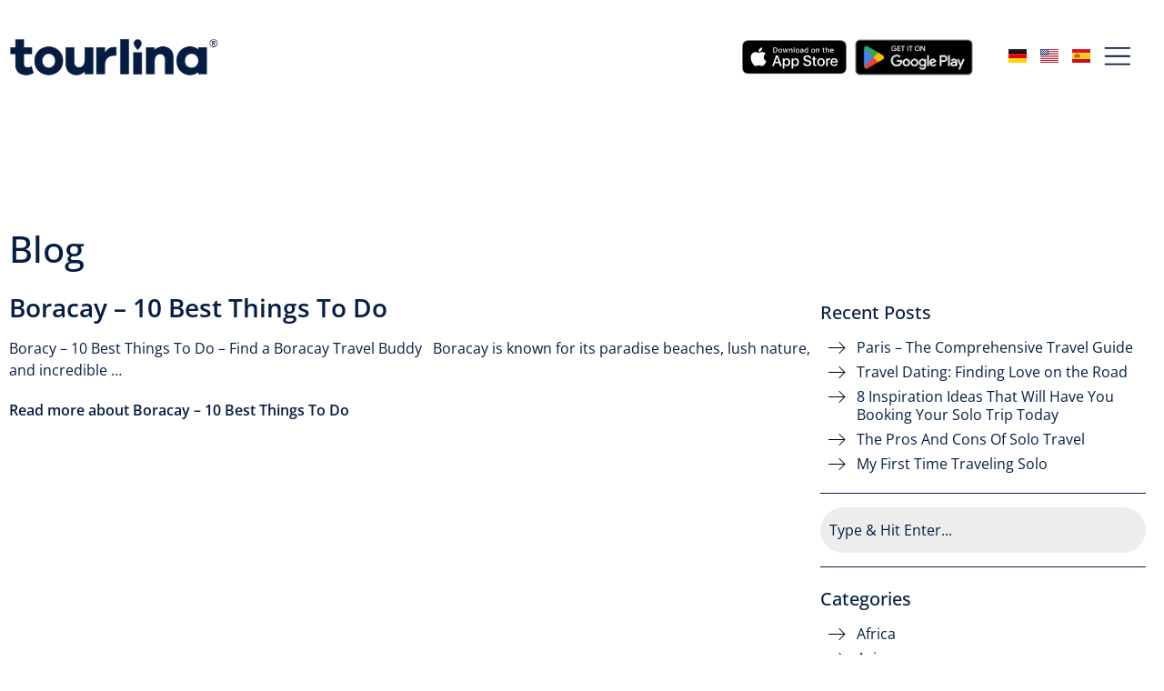

--- FILE ---
content_type: text/html; charset=UTF-8
request_url: https://tourlina.com/blog/tag/boracay-diwini-beach/
body_size: 19541
content:
<!DOCTYPE html>
<html dir="ltr" lang="en-GB" prefix="og: https://ogp.me/ns#">
<head>
	<meta charset="UTF-8" />
	<meta name="viewport" content="width=device-width, initial-scale=1" />
	<link rel="profile" href="http://gmpg.org/xfn/11" />
	<link rel="pingback" href="https://tourlina.com/wp/xmlrpc.php" />
	<title>Boracay Diwini Beach | Tourlina</title>

		<!-- All in One SEO Pro 4.9.3 - aioseo.com -->
	<meta name="robots" content="noindex, max-image-preview:large" />
	<meta name="google-site-verification" content="MyvN7m265ND9VJz_spXHLwooSlv0nqNIGwBAPU4pKzw" />
	<link rel="canonical" href="https://tourlina.com/blog/tag/boracay-diwini-beach/" />
	<meta name="generator" content="All in One SEO Pro (AIOSEO) 4.9.3" />
		<meta property="og:locale" content="en_GB" />
		<meta property="og:site_name" content="Tourlina |" />
		<meta property="og:type" content="article" />
		<meta property="og:title" content="Boracay Diwini Beach | Tourlina" />
		<meta property="og:url" content="https://tourlina.com/blog/tag/boracay-diwini-beach/" />
		<meta property="og:image" content="https://tourlina.com/app/uploads/2024/01/170124_Tourlina_Logo_White_new_R.webp" />
		<meta property="og:image:secure_url" content="https://tourlina.com/app/uploads/2024/01/170124_Tourlina_Logo_White_new_R.webp" />
		<meta property="article:publisher" content="https://www.facebook.com/tourlina" />
		<meta name="twitter:card" content="summary_large_image" />
		<meta name="twitter:site" content="@tourlina" />
		<meta name="twitter:title" content="Boracay Diwini Beach | Tourlina" />
		<meta name="twitter:image" content="https://tourlina.com/app/uploads/2024/01/170124_Tourlina_Logo_White_new_R.webp" />
		<script type="application/ld+json" class="aioseo-schema">
			{"@context":"https:\/\/schema.org","@graph":[{"@type":"BreadcrumbList","@id":"https:\/\/tourlina.com\/blog\/tag\/boracay-diwini-beach\/#breadcrumblist","itemListElement":[{"@type":"ListItem","@id":"https:\/\/tourlina.com#listItem","position":1,"name":"Home","item":"https:\/\/tourlina.com","nextItem":{"@type":"ListItem","@id":"https:\/\/tourlina.com\/blog\/tag\/boracay-diwini-beach\/#listItem","name":"Boracay Diwini Beach"}},{"@type":"ListItem","@id":"https:\/\/tourlina.com\/blog\/tag\/boracay-diwini-beach\/#listItem","position":2,"name":"Boracay Diwini Beach","previousItem":{"@type":"ListItem","@id":"https:\/\/tourlina.com#listItem","name":"Home"}}]},{"@type":"CollectionPage","@id":"https:\/\/tourlina.com\/blog\/tag\/boracay-diwini-beach\/#collectionpage","url":"https:\/\/tourlina.com\/blog\/tag\/boracay-diwini-beach\/","name":"Boracay Diwini Beach | Tourlina","inLanguage":"en-GB","isPartOf":{"@id":"https:\/\/tourlina.com\/#website"},"breadcrumb":{"@id":"https:\/\/tourlina.com\/blog\/tag\/boracay-diwini-beach\/#breadcrumblist"}},{"@type":"Organization","@id":"https:\/\/tourlina.com\/#organization","name":"Tourlina","description":"Tourlina a an app to find and connect with other travelers and locals. Find a travel buddy. Search for travel companions.","url":"https:\/\/tourlina.com\/","foundingDate":"2015-02-01","logo":{"@type":"ImageObject","url":"https:\/\/tourlina.com\/app\/uploads\/2024\/01\/170124_Tourlina_Logo_Dark_new_R.webp","@id":"https:\/\/tourlina.com\/blog\/tag\/boracay-diwini-beach\/#organizationLogo","width":414,"height":73,"caption":"Tourlina"},"image":{"@id":"https:\/\/tourlina.com\/blog\/tag\/boracay-diwini-beach\/#organizationLogo"},"sameAs":["https:\/\/www.facebook.com\/tourlina","https:\/\/x.com\/tourlina","https:\/\/www.instagram.com\/tourlina","https:\/\/pinterest.com\/tourlina\/","https:\/\/www.tumblr.com\/tourlina"]},{"@type":"WebSite","@id":"https:\/\/tourlina.com\/#website","url":"https:\/\/tourlina.com\/","name":"Female Travel Buddy App - Find a Travel Companion","alternateName":"Tourlina Travel Buddy App","inLanguage":"en-GB","publisher":{"@id":"https:\/\/tourlina.com\/#organization"}}]}
		</script>
		<!-- All in One SEO Pro -->

<style id='wp-img-auto-sizes-contain-inline-css'>
img:is([sizes=auto i],[sizes^="auto," i]){contain-intrinsic-size:3000px 1500px}
/*# sourceURL=wp-img-auto-sizes-contain-inline-css */
</style>
<link data-minify="1" rel='stylesheet' id='hfe-widgets-style-css' href='https://tourlina.com/app/cache/min/1/app/plugins/header-footer-elementor/inc/widgets-css/frontend.css?ver=1769181817' media='all' />
<style id='wp-emoji-styles-inline-css'>

	img.wp-smiley, img.emoji {
		display: inline !important;
		border: none !important;
		box-shadow: none !important;
		height: 1em !important;
		width: 1em !important;
		margin: 0 0.07em !important;
		vertical-align: -0.1em !important;
		background: none !important;
		padding: 0 !important;
	}
/*# sourceURL=wp-emoji-styles-inline-css */
</style>
<link data-minify="1" rel='stylesheet' id='aioseo/css/src/vue/standalone/blocks/table-of-contents/global.scss-css' href='https://tourlina.com/app/cache/min/1/app/plugins/all-in-one-seo-pack-pro/dist/Pro/assets/css/table-of-contents/global.e90f6d47.css?ver=1769181817' media='all' />
<link data-minify="1" rel='stylesheet' id='aioseo/css/src/vue/standalone/blocks/pro/recipe/global.scss-css' href='https://tourlina.com/app/cache/min/1/app/plugins/all-in-one-seo-pack-pro/dist/Pro/assets/css/recipe/global.67a3275f.css?ver=1769181817' media='all' />
<link data-minify="1" rel='stylesheet' id='aioseo/css/src/vue/standalone/blocks/pro/product/global.scss-css' href='https://tourlina.com/app/cache/min/1/app/plugins/all-in-one-seo-pack-pro/dist/Pro/assets/css/product/global.61066cfb.css?ver=1769181817' media='all' />
<link data-minify="1" rel='stylesheet' id='aioseo-eeat/css/src/vue/standalone/blocks/author-bio/global.scss-css' href='https://tourlina.com/app/cache/min/1/app/plugins/aioseo-eeat/dist/Pro/assets/css/author-bio/global.lvru5eV8.css?ver=1769181817' media='all' />
<style id='global-styles-inline-css'>
:root{--wp--preset--aspect-ratio--square: 1;--wp--preset--aspect-ratio--4-3: 4/3;--wp--preset--aspect-ratio--3-4: 3/4;--wp--preset--aspect-ratio--3-2: 3/2;--wp--preset--aspect-ratio--2-3: 2/3;--wp--preset--aspect-ratio--16-9: 16/9;--wp--preset--aspect-ratio--9-16: 9/16;--wp--preset--color--black: #000000;--wp--preset--color--cyan-bluish-gray: #abb8c3;--wp--preset--color--white: #ffffff;--wp--preset--color--pale-pink: #f78da7;--wp--preset--color--vivid-red: #cf2e2e;--wp--preset--color--luminous-vivid-orange: #ff6900;--wp--preset--color--luminous-vivid-amber: #fcb900;--wp--preset--color--light-green-cyan: #7bdcb5;--wp--preset--color--vivid-green-cyan: #00d084;--wp--preset--color--pale-cyan-blue: #8ed1fc;--wp--preset--color--vivid-cyan-blue: #0693e3;--wp--preset--color--vivid-purple: #9b51e0;--wp--preset--gradient--vivid-cyan-blue-to-vivid-purple: linear-gradient(135deg,rgb(6,147,227) 0%,rgb(155,81,224) 100%);--wp--preset--gradient--light-green-cyan-to-vivid-green-cyan: linear-gradient(135deg,rgb(122,220,180) 0%,rgb(0,208,130) 100%);--wp--preset--gradient--luminous-vivid-amber-to-luminous-vivid-orange: linear-gradient(135deg,rgb(252,185,0) 0%,rgb(255,105,0) 100%);--wp--preset--gradient--luminous-vivid-orange-to-vivid-red: linear-gradient(135deg,rgb(255,105,0) 0%,rgb(207,46,46) 100%);--wp--preset--gradient--very-light-gray-to-cyan-bluish-gray: linear-gradient(135deg,rgb(238,238,238) 0%,rgb(169,184,195) 100%);--wp--preset--gradient--cool-to-warm-spectrum: linear-gradient(135deg,rgb(74,234,220) 0%,rgb(151,120,209) 20%,rgb(207,42,186) 40%,rgb(238,44,130) 60%,rgb(251,105,98) 80%,rgb(254,248,76) 100%);--wp--preset--gradient--blush-light-purple: linear-gradient(135deg,rgb(255,206,236) 0%,rgb(152,150,240) 100%);--wp--preset--gradient--blush-bordeaux: linear-gradient(135deg,rgb(254,205,165) 0%,rgb(254,45,45) 50%,rgb(107,0,62) 100%);--wp--preset--gradient--luminous-dusk: linear-gradient(135deg,rgb(255,203,112) 0%,rgb(199,81,192) 50%,rgb(65,88,208) 100%);--wp--preset--gradient--pale-ocean: linear-gradient(135deg,rgb(255,245,203) 0%,rgb(182,227,212) 50%,rgb(51,167,181) 100%);--wp--preset--gradient--electric-grass: linear-gradient(135deg,rgb(202,248,128) 0%,rgb(113,206,126) 100%);--wp--preset--gradient--midnight: linear-gradient(135deg,rgb(2,3,129) 0%,rgb(40,116,252) 100%);--wp--preset--font-size--small: 13px;--wp--preset--font-size--medium: 20px;--wp--preset--font-size--large: 36px;--wp--preset--font-size--x-large: 42px;--wp--preset--spacing--20: 0.44rem;--wp--preset--spacing--30: 0.67rem;--wp--preset--spacing--40: 1rem;--wp--preset--spacing--50: 1.5rem;--wp--preset--spacing--60: 2.25rem;--wp--preset--spacing--70: 3.38rem;--wp--preset--spacing--80: 5.06rem;--wp--preset--shadow--natural: 6px 6px 9px rgba(0, 0, 0, 0.2);--wp--preset--shadow--deep: 12px 12px 50px rgba(0, 0, 0, 0.4);--wp--preset--shadow--sharp: 6px 6px 0px rgba(0, 0, 0, 0.2);--wp--preset--shadow--outlined: 6px 6px 0px -3px rgb(255, 255, 255), 6px 6px rgb(0, 0, 0);--wp--preset--shadow--crisp: 6px 6px 0px rgb(0, 0, 0);}:root { --wp--style--global--content-size: 800px;--wp--style--global--wide-size: 1200px; }:where(body) { margin: 0; }.wp-site-blocks > .alignleft { float: left; margin-right: 2em; }.wp-site-blocks > .alignright { float: right; margin-left: 2em; }.wp-site-blocks > .aligncenter { justify-content: center; margin-left: auto; margin-right: auto; }:where(.wp-site-blocks) > * { margin-block-start: 24px; margin-block-end: 0; }:where(.wp-site-blocks) > :first-child { margin-block-start: 0; }:where(.wp-site-blocks) > :last-child { margin-block-end: 0; }:root { --wp--style--block-gap: 24px; }:root :where(.is-layout-flow) > :first-child{margin-block-start: 0;}:root :where(.is-layout-flow) > :last-child{margin-block-end: 0;}:root :where(.is-layout-flow) > *{margin-block-start: 24px;margin-block-end: 0;}:root :where(.is-layout-constrained) > :first-child{margin-block-start: 0;}:root :where(.is-layout-constrained) > :last-child{margin-block-end: 0;}:root :where(.is-layout-constrained) > *{margin-block-start: 24px;margin-block-end: 0;}:root :where(.is-layout-flex){gap: 24px;}:root :where(.is-layout-grid){gap: 24px;}.is-layout-flow > .alignleft{float: left;margin-inline-start: 0;margin-inline-end: 2em;}.is-layout-flow > .alignright{float: right;margin-inline-start: 2em;margin-inline-end: 0;}.is-layout-flow > .aligncenter{margin-left: auto !important;margin-right: auto !important;}.is-layout-constrained > .alignleft{float: left;margin-inline-start: 0;margin-inline-end: 2em;}.is-layout-constrained > .alignright{float: right;margin-inline-start: 2em;margin-inline-end: 0;}.is-layout-constrained > .aligncenter{margin-left: auto !important;margin-right: auto !important;}.is-layout-constrained > :where(:not(.alignleft):not(.alignright):not(.alignfull)){max-width: var(--wp--style--global--content-size);margin-left: auto !important;margin-right: auto !important;}.is-layout-constrained > .alignwide{max-width: var(--wp--style--global--wide-size);}body .is-layout-flex{display: flex;}.is-layout-flex{flex-wrap: wrap;align-items: center;}.is-layout-flex > :is(*, div){margin: 0;}body .is-layout-grid{display: grid;}.is-layout-grid > :is(*, div){margin: 0;}body{padding-top: 0px;padding-right: 0px;padding-bottom: 0px;padding-left: 0px;}a:where(:not(.wp-element-button)){text-decoration: underline;}:root :where(.wp-element-button, .wp-block-button__link){background-color: #32373c;border-width: 0;color: #fff;font-family: inherit;font-size: inherit;font-style: inherit;font-weight: inherit;letter-spacing: inherit;line-height: inherit;padding-top: calc(0.667em + 2px);padding-right: calc(1.333em + 2px);padding-bottom: calc(0.667em + 2px);padding-left: calc(1.333em + 2px);text-decoration: none;text-transform: inherit;}.has-black-color{color: var(--wp--preset--color--black) !important;}.has-cyan-bluish-gray-color{color: var(--wp--preset--color--cyan-bluish-gray) !important;}.has-white-color{color: var(--wp--preset--color--white) !important;}.has-pale-pink-color{color: var(--wp--preset--color--pale-pink) !important;}.has-vivid-red-color{color: var(--wp--preset--color--vivid-red) !important;}.has-luminous-vivid-orange-color{color: var(--wp--preset--color--luminous-vivid-orange) !important;}.has-luminous-vivid-amber-color{color: var(--wp--preset--color--luminous-vivid-amber) !important;}.has-light-green-cyan-color{color: var(--wp--preset--color--light-green-cyan) !important;}.has-vivid-green-cyan-color{color: var(--wp--preset--color--vivid-green-cyan) !important;}.has-pale-cyan-blue-color{color: var(--wp--preset--color--pale-cyan-blue) !important;}.has-vivid-cyan-blue-color{color: var(--wp--preset--color--vivid-cyan-blue) !important;}.has-vivid-purple-color{color: var(--wp--preset--color--vivid-purple) !important;}.has-black-background-color{background-color: var(--wp--preset--color--black) !important;}.has-cyan-bluish-gray-background-color{background-color: var(--wp--preset--color--cyan-bluish-gray) !important;}.has-white-background-color{background-color: var(--wp--preset--color--white) !important;}.has-pale-pink-background-color{background-color: var(--wp--preset--color--pale-pink) !important;}.has-vivid-red-background-color{background-color: var(--wp--preset--color--vivid-red) !important;}.has-luminous-vivid-orange-background-color{background-color: var(--wp--preset--color--luminous-vivid-orange) !important;}.has-luminous-vivid-amber-background-color{background-color: var(--wp--preset--color--luminous-vivid-amber) !important;}.has-light-green-cyan-background-color{background-color: var(--wp--preset--color--light-green-cyan) !important;}.has-vivid-green-cyan-background-color{background-color: var(--wp--preset--color--vivid-green-cyan) !important;}.has-pale-cyan-blue-background-color{background-color: var(--wp--preset--color--pale-cyan-blue) !important;}.has-vivid-cyan-blue-background-color{background-color: var(--wp--preset--color--vivid-cyan-blue) !important;}.has-vivid-purple-background-color{background-color: var(--wp--preset--color--vivid-purple) !important;}.has-black-border-color{border-color: var(--wp--preset--color--black) !important;}.has-cyan-bluish-gray-border-color{border-color: var(--wp--preset--color--cyan-bluish-gray) !important;}.has-white-border-color{border-color: var(--wp--preset--color--white) !important;}.has-pale-pink-border-color{border-color: var(--wp--preset--color--pale-pink) !important;}.has-vivid-red-border-color{border-color: var(--wp--preset--color--vivid-red) !important;}.has-luminous-vivid-orange-border-color{border-color: var(--wp--preset--color--luminous-vivid-orange) !important;}.has-luminous-vivid-amber-border-color{border-color: var(--wp--preset--color--luminous-vivid-amber) !important;}.has-light-green-cyan-border-color{border-color: var(--wp--preset--color--light-green-cyan) !important;}.has-vivid-green-cyan-border-color{border-color: var(--wp--preset--color--vivid-green-cyan) !important;}.has-pale-cyan-blue-border-color{border-color: var(--wp--preset--color--pale-cyan-blue) !important;}.has-vivid-cyan-blue-border-color{border-color: var(--wp--preset--color--vivid-cyan-blue) !important;}.has-vivid-purple-border-color{border-color: var(--wp--preset--color--vivid-purple) !important;}.has-vivid-cyan-blue-to-vivid-purple-gradient-background{background: var(--wp--preset--gradient--vivid-cyan-blue-to-vivid-purple) !important;}.has-light-green-cyan-to-vivid-green-cyan-gradient-background{background: var(--wp--preset--gradient--light-green-cyan-to-vivid-green-cyan) !important;}.has-luminous-vivid-amber-to-luminous-vivid-orange-gradient-background{background: var(--wp--preset--gradient--luminous-vivid-amber-to-luminous-vivid-orange) !important;}.has-luminous-vivid-orange-to-vivid-red-gradient-background{background: var(--wp--preset--gradient--luminous-vivid-orange-to-vivid-red) !important;}.has-very-light-gray-to-cyan-bluish-gray-gradient-background{background: var(--wp--preset--gradient--very-light-gray-to-cyan-bluish-gray) !important;}.has-cool-to-warm-spectrum-gradient-background{background: var(--wp--preset--gradient--cool-to-warm-spectrum) !important;}.has-blush-light-purple-gradient-background{background: var(--wp--preset--gradient--blush-light-purple) !important;}.has-blush-bordeaux-gradient-background{background: var(--wp--preset--gradient--blush-bordeaux) !important;}.has-luminous-dusk-gradient-background{background: var(--wp--preset--gradient--luminous-dusk) !important;}.has-pale-ocean-gradient-background{background: var(--wp--preset--gradient--pale-ocean) !important;}.has-electric-grass-gradient-background{background: var(--wp--preset--gradient--electric-grass) !important;}.has-midnight-gradient-background{background: var(--wp--preset--gradient--midnight) !important;}.has-small-font-size{font-size: var(--wp--preset--font-size--small) !important;}.has-medium-font-size{font-size: var(--wp--preset--font-size--medium) !important;}.has-large-font-size{font-size: var(--wp--preset--font-size--large) !important;}.has-x-large-font-size{font-size: var(--wp--preset--font-size--x-large) !important;}
:root :where(.wp-block-pullquote){font-size: 1.5em;line-height: 1.6;}
/*# sourceURL=global-styles-inline-css */
</style>
<link data-minify="1" rel='stylesheet' id='eeb-css-frontend-css' href='https://tourlina.com/app/cache/min/1/app/plugins/email-encoder-bundle/assets/css/style.css?ver=1769181817' media='all' />
<link data-minify="1" rel='stylesheet' id='hfe-style-css' href='https://tourlina.com/app/cache/min/1/app/plugins/header-footer-elementor/assets/css/header-footer-elementor.css?ver=1769181817' media='all' />
<link rel='stylesheet' id='elementor-frontend-css' href='https://tourlina.com/app/plugins/elementor/assets/css/frontend.min.css?ver=3.34.2' media='all' />
<style id='elementor-frontend-inline-css'>
.elementor-kit-6{--e-global-color-primary:#051D43;--e-global-color-secondary:#828EA1;--e-global-color-text:#051D43;--e-global-color-accent:#23C9CD;--e-global-typography-primary-font-family:"Roboto";--e-global-typography-primary-font-weight:600;--e-global-typography-secondary-font-family:"Roboto Slab";--e-global-typography-secondary-font-weight:400;--e-global-typography-text-font-family:"Roboto";--e-global-typography-text-font-weight:400;--e-global-typography-accent-font-family:"Roboto";--e-global-typography-accent-font-weight:500;color:var( --e-global-color-primary );font-family:"Open Sans", Sans-serif;}.elementor-kit-6 button,.elementor-kit-6 input[type="button"],.elementor-kit-6 input[type="submit"],.elementor-kit-6 .elementor-button{background-color:transparent;font-weight:600;text-decoration:none;color:#FFFFFF;background-image:linear-gradient(45deg, var( --e-global-color-primary ) 0%, var( --e-global-color-primary ) 100%);border-radius:25px 25px 25px 25px;padding:15px 25px 15px 25px;}.elementor-kit-6 button:hover,.elementor-kit-6 button:focus,.elementor-kit-6 input[type="button"]:hover,.elementor-kit-6 input[type="button"]:focus,.elementor-kit-6 input[type="submit"]:hover,.elementor-kit-6 input[type="submit"]:focus,.elementor-kit-6 .elementor-button:hover,.elementor-kit-6 .elementor-button:focus{background-color:transparent;background-image:linear-gradient(45deg, var( --e-global-color-primary ) 0%, var( --e-global-color-accent ) 100%);}.elementor-kit-6 a{color:var( --e-global-color-primary );}.elementor-kit-6 h2{font-weight:700;}.elementor-section.elementor-section-boxed > .elementor-container{max-width:1400px;}.e-con{--container-max-width:1400px;}.elementor-widget:not(:last-child){--kit-widget-spacing:20px;}.elementor-element{--widgets-spacing:20px 20px;--widgets-spacing-row:20px;--widgets-spacing-column:20px;}{}h1.entry-title{display:var(--page-title-display);}.site-header .site-branding{flex-direction:column;align-items:stretch;}.site-header{padding-inline-end:0px;padding-inline-start:0px;}.site-footer .site-branding{flex-direction:column;align-items:stretch;}@media(max-width:1024px){.elementor-section.elementor-section-boxed > .elementor-container{max-width:1024px;}.e-con{--container-max-width:1024px;}}@media(max-width:767px){.elementor-section.elementor-section-boxed > .elementor-container{max-width:767px;}.e-con{--container-max-width:767px;}}
.elementor-2290 .elementor-element.elementor-element-657c46e{--display:flex;--position:fixed;--flex-direction:row;--container-widget-width:initial;--container-widget-height:100%;--container-widget-flex-grow:1;--container-widget-align-self:stretch;--flex-wrap-mobile:wrap;--justify-content:space-between;--padding-top:20px;--padding-bottom:0px;--padding-left:10px;--padding-right:10px;top:0px;}.elementor-2290 .elementor-element.elementor-element-657c46e.e-con{--align-self:center;}body:not(.rtl) .elementor-2290 .elementor-element.elementor-element-657c46e{left:0px;}body.rtl .elementor-2290 .elementor-element.elementor-element-657c46e{right:0px;}.elementor-2290 .elementor-element.elementor-element-21c4917.elementor-element{--align-self:center;}.elementor-2290 .elementor-element.elementor-element-21c4917{text-align:start;}.elementor-2290 .elementor-element.elementor-element-21c4917 img{max-width:230px;}.elementor-2290 .elementor-element.elementor-element-fdbe20b{--display:flex;--flex-direction:row-reverse;--container-widget-width:initial;--container-widget-height:100%;--container-widget-flex-grow:1;--container-widget-align-self:stretch;--flex-wrap-mobile:wrap-reverse;}.elementor-2290 .elementor-element.elementor-element-9aacd3e .hfe-nav-menu__toggle,
						.elementor-2290 .elementor-element.elementor-element-9aacd3e .hfe-nav-menu-icon{margin:0 auto;justify-content:center;}.elementor-2290 .elementor-element.elementor-element-9aacd3e li.menu-item a{justify-content:space-between;}.elementor-2290 .elementor-element.elementor-element-9aacd3e li.hfe-button-wrapper{text-align:space-between;}.elementor-2290 .elementor-element.elementor-element-9aacd3e.hfe-menu-item-flex-end li.hfe-button-wrapper{text-align:right;}.elementor-2290 .elementor-element.elementor-element-9aacd3e .hfe-flyout-wrapper .hfe-side{width:400px;}.elementor-2290 .elementor-element.elementor-element-9aacd3e .hfe-flyout-open.left{left:-400px;}.elementor-2290 .elementor-element.elementor-element-9aacd3e .hfe-flyout-open.right{right:-400px;}.elementor-2290 .elementor-element.elementor-element-9aacd3e .hfe-flyout-content{padding:30px;background-color:#FFFFFF;}.elementor-2290 .elementor-element.elementor-element-9aacd3e .menu-item a.hfe-menu-item{padding-left:15px;padding-right:15px;}.elementor-2290 .elementor-element.elementor-element-9aacd3e .menu-item a.hfe-sub-menu-item{padding-left:calc( 15px + 20px );padding-right:15px;}.elementor-2290 .elementor-element.elementor-element-9aacd3e .hfe-nav-menu__layout-vertical .menu-item ul ul a.hfe-sub-menu-item{padding-left:calc( 15px + 40px );padding-right:15px;}.elementor-2290 .elementor-element.elementor-element-9aacd3e .hfe-nav-menu__layout-vertical .menu-item ul ul ul a.hfe-sub-menu-item{padding-left:calc( 15px + 60px );padding-right:15px;}.elementor-2290 .elementor-element.elementor-element-9aacd3e .hfe-nav-menu__layout-vertical .menu-item ul ul ul ul a.hfe-sub-menu-item{padding-left:calc( 15px + 80px );padding-right:15px;}.elementor-2290 .elementor-element.elementor-element-9aacd3e .menu-item a.hfe-menu-item, .elementor-2290 .elementor-element.elementor-element-9aacd3e .menu-item a.hfe-sub-menu-item{padding-top:15px;padding-bottom:15px;}.elementor-2290 .elementor-element.elementor-element-9aacd3e .sub-menu a.hfe-sub-menu-item,
						 .elementor-2290 .elementor-element.elementor-element-9aacd3e nav.hfe-dropdown li a.hfe-menu-item,
						 .elementor-2290 .elementor-element.elementor-element-9aacd3e nav.hfe-dropdown li a.hfe-sub-menu-item,
						 .elementor-2290 .elementor-element.elementor-element-9aacd3e nav.hfe-dropdown-expandible li a.hfe-menu-item,
						 .elementor-2290 .elementor-element.elementor-element-9aacd3e nav.hfe-dropdown-expandible li a.hfe-sub-menu-item{padding-top:15px;padding-bottom:15px;}.elementor-2290 .elementor-element.elementor-element-9aacd3e .hfe-nav-menu-icon{font-size:36px;}.elementor-2290 .elementor-element.elementor-element-9aacd3e .hfe-nav-menu-icon svg{font-size:36px;line-height:36px;height:36px;width:36px;}.elementor-2290 .elementor-element.elementor-element-9aacd3e .hfe-flyout-close,
					.elementor-2290 .elementor-element.elementor-element-9aacd3e .hfe-flyout-close svg{height:36px;width:36px;font-size:36px;line-height:36px;}.elementor-2290 .elementor-element.elementor-element-9aacd3e.elementor-element{--align-self:flex-end;}.elementor-2290 .elementor-element.elementor-element-9aacd3e .sub-menu,
								.elementor-2290 .elementor-element.elementor-element-9aacd3e nav.hfe-dropdown,
								.elementor-2290 .elementor-element.elementor-element-9aacd3e nav.hfe-dropdown-expandible,
								.elementor-2290 .elementor-element.elementor-element-9aacd3e nav.hfe-dropdown .menu-item a.hfe-menu-item,
								.elementor-2290 .elementor-element.elementor-element-9aacd3e nav.hfe-dropdown .menu-item a.hfe-sub-menu-item{background-color:#fff;}.elementor-2290 .elementor-element.elementor-element-9aacd3e .sub-menu li.menu-item:not(:last-child),
						.elementor-2290 .elementor-element.elementor-element-9aacd3e nav.hfe-dropdown li.menu-item:not(:last-child),
						.elementor-2290 .elementor-element.elementor-element-9aacd3e nav.hfe-dropdown-expandible li.menu-item:not(:last-child){border-bottom-style:solid;border-bottom-color:#c4c4c4;border-bottom-width:1px;}.elementor-2290 .elementor-element.elementor-element-9aacd3e .hfe-flyout-close{color:#7A7A7A;}.elementor-2290 .elementor-element.elementor-element-9aacd3e .hfe-flyout-close svg{fill:#7A7A7A;}.elementor-2290 .elementor-element.elementor-element-82f3618 > .elementor-widget-container{margin:0px 0px 6px 0px;}.elementor-2290 .elementor-element.elementor-element-82f3618.elementor-element{--align-self:center;}.elementor-2290 .elementor-element.elementor-element-82f3618 .cpel-switcher__nav{--cpel-switcher-space:15px;}.elementor-2290 .elementor-element.elementor-element-82f3618.cpel-switcher--aspect-ratio-11 .cpel-switcher__flag{width:20px;height:20px;}.elementor-2290 .elementor-element.elementor-element-82f3618.cpel-switcher--aspect-ratio-43 .cpel-switcher__flag{width:20px;height:calc(20px * 0.75);}.elementor-2290 .elementor-element.elementor-element-82f3618 .cpel-switcher__flag img{border-radius:0px;}.elementor-2290 .elementor-element.elementor-element-0cc23f7{margin:0px 30px calc(var(--kit-widget-spacing, 0px) + 0px) 0px;}.elementor-2290 .elementor-element.elementor-element-0cc23f7.elementor-element{--align-self:center;}.elementor-2290 .elementor-element.elementor-element-0cc23f7 img{max-width:148px;}.elementor-2290 .elementor-element.elementor-element-fa7357c.elementor-element{--align-self:center;}.elementor-2290 .elementor-element.elementor-element-fa7357c img{width:115px;max-width:130px;}@media(max-width:1024px){.elementor-2290 .elementor-element.elementor-element-21c4917 img{max-width:180px;}.elementor-2290 .elementor-element.elementor-element-0cc23f7 img{max-width:104px;}.elementor-2290 .elementor-element.elementor-element-fa7357c img{max-width:85px;}}@media(max-width:767px){.elementor-2290 .elementor-element.elementor-element-657c46e{--flex-wrap:nowrap;}.elementor-2290 .elementor-element.elementor-element-21c4917{margin:0px 0px calc(var(--kit-widget-spacing, 0px) + 0px) 10px;}.elementor-2290 .elementor-element.elementor-element-21c4917 img{width:150px;max-width:100%;}.elementor-2290 .elementor-element.elementor-element-fdbe20b{--padding-top:10px;--padding-bottom:0px;--padding-left:0px;--padding-right:0px;}}
.elementor-2296 .elementor-element.elementor-element-11a3a51{--display:flex;--flex-direction:row;--container-widget-width:initial;--container-widget-height:100%;--container-widget-flex-grow:1;--container-widget-align-self:stretch;--flex-wrap-mobile:wrap;--justify-content:space-between;border-style:solid;--border-style:solid;border-width:1px 0px 0px 0px;--border-top-width:1px;--border-right-width:0px;--border-bottom-width:0px;--border-left-width:0px;border-color:var( --e-global-color-secondary );--border-color:var( --e-global-color-secondary );--margin-top:100px;--margin-bottom:0px;--margin-left:0px;--margin-right:0px;}.elementor-2296 .elementor-element.elementor-element-7d2d685 .menu-item a.hfe-menu-item{padding-left:15px;padding-right:15px;}.elementor-2296 .elementor-element.elementor-element-7d2d685 .menu-item a.hfe-sub-menu-item{padding-left:calc( 15px + 20px );padding-right:15px;}.elementor-2296 .elementor-element.elementor-element-7d2d685 .hfe-nav-menu__layout-vertical .menu-item ul ul a.hfe-sub-menu-item{padding-left:calc( 15px + 40px );padding-right:15px;}.elementor-2296 .elementor-element.elementor-element-7d2d685 .hfe-nav-menu__layout-vertical .menu-item ul ul ul a.hfe-sub-menu-item{padding-left:calc( 15px + 60px );padding-right:15px;}.elementor-2296 .elementor-element.elementor-element-7d2d685 .hfe-nav-menu__layout-vertical .menu-item ul ul ul ul a.hfe-sub-menu-item{padding-left:calc( 15px + 80px );padding-right:15px;}.elementor-2296 .elementor-element.elementor-element-7d2d685 .menu-item a.hfe-menu-item, .elementor-2296 .elementor-element.elementor-element-7d2d685 .menu-item a.hfe-sub-menu-item{padding-top:15px;padding-bottom:15px;}.elementor-2296 .elementor-element.elementor-element-7d2d685 ul.sub-menu{width:220px;}.elementor-2296 .elementor-element.elementor-element-7d2d685 .sub-menu a.hfe-sub-menu-item,
						 .elementor-2296 .elementor-element.elementor-element-7d2d685 nav.hfe-dropdown li a.hfe-menu-item,
						 .elementor-2296 .elementor-element.elementor-element-7d2d685 nav.hfe-dropdown li a.hfe-sub-menu-item,
						 .elementor-2296 .elementor-element.elementor-element-7d2d685 nav.hfe-dropdown-expandible li a.hfe-menu-item,
						 .elementor-2296 .elementor-element.elementor-element-7d2d685 nav.hfe-dropdown-expandible li a.hfe-sub-menu-item{padding-top:15px;padding-bottom:15px;}.elementor-2296 .elementor-element.elementor-element-7d2d685 .sub-menu,
								.elementor-2296 .elementor-element.elementor-element-7d2d685 nav.hfe-dropdown,
								.elementor-2296 .elementor-element.elementor-element-7d2d685 nav.hfe-dropdown-expandible,
								.elementor-2296 .elementor-element.elementor-element-7d2d685 nav.hfe-dropdown .menu-item a.hfe-menu-item,
								.elementor-2296 .elementor-element.elementor-element-7d2d685 nav.hfe-dropdown .menu-item a.hfe-sub-menu-item{background-color:#fff;}.elementor-2296 .elementor-element.elementor-element-7d2d685 .sub-menu li.menu-item:not(:last-child),
						.elementor-2296 .elementor-element.elementor-element-7d2d685 nav.hfe-dropdown li.menu-item:not(:last-child),
						.elementor-2296 .elementor-element.elementor-element-7d2d685 nav.hfe-dropdown-expandible li.menu-item:not(:last-child){border-bottom-style:solid;border-bottom-color:#c4c4c4;border-bottom-width:1px;}.elementor-2296 .elementor-element.elementor-element-4bde133.elementor-element{--align-self:center;}.elementor-2296 .elementor-element.elementor-element-ccb317b{--grid-template-columns:repeat(0, auto);text-align:center;--icon-size:16px;--grid-column-gap:5px;--grid-row-gap:0px;}.elementor-2296 .elementor-element.elementor-element-ccb317b.elementor-element{--align-self:center;}.elementor-2296 .elementor-element.elementor-element-ccb317b .elementor-social-icon{background-color:#FFFFFF;}.elementor-2296 .elementor-element.elementor-element-ccb317b .elementor-social-icon i{color:var( --e-global-color-text );}.elementor-2296 .elementor-element.elementor-element-ccb317b .elementor-social-icon svg{fill:var( --e-global-color-text );}.elementor-2296 .elementor-element.elementor-element-ccb317b .elementor-social-icon:hover{background-color:var( --e-global-color-accent );}.elementor-2296 .elementor-element.elementor-element-ccb317b .elementor-social-icon:hover i{color:#FFFFFF;}.elementor-2296 .elementor-element.elementor-element-ccb317b .elementor-social-icon:hover svg{fill:#FFFFFF;}@media(max-width:1024px){.elementor-2296 .elementor-element.elementor-element-11a3a51{--flex-direction:column;--container-widget-width:calc( ( 1 - var( --container-widget-flex-grow ) ) * 100% );--container-widget-height:initial;--container-widget-flex-grow:0;--container-widget-align-self:initial;--flex-wrap-mobile:wrap;--align-items:center;}}@media(max-width:767px){.elementor-2296 .elementor-element.elementor-element-7d2d685.elementor-element{--align-self:center;}.elementor-2296 .elementor-element.elementor-element-4bde133.elementor-element{--order:99999 /* order end hack */;}}
/*# sourceURL=elementor-frontend-inline-css */
</style>
<link data-minify="1" rel='stylesheet' id='child-theme-linearicons-css' href='https://tourlina.com/app/cache/min/1/app/themes/tourlina-theme/includes/icons/linearicons/style.css?ver=1769181817' media='all' />
<link data-minify="1" rel='stylesheet' id='hello-elementor-css' href='https://tourlina.com/app/cache/min/1/app/themes/hello-elementor/assets/css/reset.css?ver=1769181817' media='all' />
<link data-minify="1" rel='stylesheet' id='hello-elementor-theme-style-css' href='https://tourlina.com/app/cache/min/1/app/themes/hello-elementor/assets/css/theme.css?ver=1769181817' media='all' />
<link data-minify="1" rel='stylesheet' id='hello-elementor-header-footer-css' href='https://tourlina.com/app/cache/min/1/app/themes/hello-elementor/assets/css/header-footer.css?ver=1769181817' media='all' />
<link data-minify="1" rel='stylesheet' id='hfe-elementor-icons-css' href='https://tourlina.com/app/cache/min/1/app/plugins/elementor/assets/lib/eicons/css/elementor-icons.min.css?ver=1769181817' media='all' />
<link rel='stylesheet' id='hfe-icons-list-css' href='https://tourlina.com/app/plugins/elementor/assets/css/widget-icon-list.min.css?ver=3.24.3' media='all' />
<link rel='stylesheet' id='hfe-social-icons-css' href='https://tourlina.com/app/plugins/elementor/assets/css/widget-social-icons.min.css?ver=3.24.0' media='all' />
<link data-minify="1" rel='stylesheet' id='hfe-social-share-icons-brands-css' href='https://tourlina.com/app/cache/min/1/app/plugins/elementor/assets/lib/font-awesome/css/brands.css?ver=1769181817' media='all' />
<link data-minify="1" rel='stylesheet' id='hfe-social-share-icons-fontawesome-css' href='https://tourlina.com/app/cache/min/1/app/plugins/elementor/assets/lib/font-awesome/css/fontawesome.css?ver=1769181817' media='all' />
<link data-minify="1" rel='stylesheet' id='hfe-nav-menu-icons-css' href='https://tourlina.com/app/cache/min/1/app/plugins/elementor/assets/lib/font-awesome/css/solid.css?ver=1769181817' media='all' />
<link data-minify="1" rel='stylesheet' id='hello-elementor-child-style-css' href='https://tourlina.com/app/cache/min/1/app/themes/tourlina-theme/style.css?ver=1769181817' media='all' />
<style id='rocket-lazyload-inline-css'>
.rll-youtube-player{position:relative;padding-bottom:56.23%;height:0;overflow:hidden;max-width:100%;}.rll-youtube-player:focus-within{outline: 2px solid currentColor;outline-offset: 5px;}.rll-youtube-player iframe{position:absolute;top:0;left:0;width:100%;height:100%;z-index:100;background:0 0}.rll-youtube-player img{bottom:0;display:block;left:0;margin:auto;max-width:100%;width:100%;position:absolute;right:0;top:0;border:none;height:auto;-webkit-transition:.4s all;-moz-transition:.4s all;transition:.4s all}.rll-youtube-player img:hover{-webkit-filter:brightness(75%)}.rll-youtube-player .play{height:100%;width:100%;left:0;top:0;position:absolute;background:url(https://tourlina.com/app/plugins/wp-rocket/assets/img/youtube.png) no-repeat center;background-color: transparent !important;cursor:pointer;border:none;}.wp-embed-responsive .wp-has-aspect-ratio .rll-youtube-player{position:absolute;padding-bottom:0;width:100%;height:100%;top:0;bottom:0;left:0;right:0}
/*# sourceURL=rocket-lazyload-inline-css */
</style>
<link data-minify="1" rel='stylesheet' id='elementor-gf-local-roboto-css' href='https://tourlina.com/app/cache/min/1/app/uploads/elementor/google-fonts/css/roboto.css?ver=1769181817' media='all' />
<link data-minify="1" rel='stylesheet' id='elementor-gf-local-robotoslab-css' href='https://tourlina.com/app/cache/min/1/app/uploads/elementor/google-fonts/css/robotoslab.css?ver=1769181817' media='all' />
<link data-minify="1" rel='stylesheet' id='elementor-gf-local-opensans-css' href='https://tourlina.com/app/cache/min/1/app/uploads/elementor/google-fonts/css/opensans.css?ver=1769181817' media='all' />
<script src="https://tourlina.com/wp/wp-includes/js/jquery/jquery.min.js?ver=3.7.1" id="jquery-core-js" data-rocket-defer defer></script>


<link rel="https://api.w.org/" href="https://tourlina.com/wp-json/" /><link rel="alternate" title="JSON" type="application/json" href="https://tourlina.com/wp-json/wp/v2/tags/2667" /><link rel="preload" href="https://tourlina.com/app/uploads/2024/04/tourlina-intro-1-mobile-683x1024.webp" as="image">

<meta name="apple-itunes-app" content="app-id=1017254933">
<meta name="generator" content="Elementor 3.34.2; features: e_font_icon_svg, additional_custom_breakpoints; settings: css_print_method-internal, google_font-enabled, font_display-swap">
			<style>
				.e-con.e-parent:nth-of-type(n+4):not(.e-lazyloaded):not(.e-no-lazyload),
				.e-con.e-parent:nth-of-type(n+4):not(.e-lazyloaded):not(.e-no-lazyload) * {
					background-image: none !important;
				}
				@media screen and (max-height: 1024px) {
					.e-con.e-parent:nth-of-type(n+3):not(.e-lazyloaded):not(.e-no-lazyload),
					.e-con.e-parent:nth-of-type(n+3):not(.e-lazyloaded):not(.e-no-lazyload) * {
						background-image: none !important;
					}
				}
				@media screen and (max-height: 640px) {
					.e-con.e-parent:nth-of-type(n+2):not(.e-lazyloaded):not(.e-no-lazyload),
					.e-con.e-parent:nth-of-type(n+2):not(.e-lazyloaded):not(.e-no-lazyload) * {
						background-image: none !important;
					}
				}
			</style>
			<link rel="icon" href="https://tourlina.com/app/uploads/2024/01/tourlina_fav.webp" sizes="32x32" />
<link rel="icon" href="https://tourlina.com/app/uploads/2024/01/tourlina_fav.webp" sizes="192x192" />
<link rel="apple-touch-icon" href="https://tourlina.com/app/uploads/2024/01/tourlina_fav.webp" />
<meta name="msapplication-TileImage" content="https://tourlina.com/app/uploads/2024/01/tourlina_fav.webp" />
<noscript><style id="rocket-lazyload-nojs-css">.rll-youtube-player, [data-lazy-src]{display:none !important;}</style></noscript><meta name="generator" content="WP Rocket 3.20.3" data-wpr-features="wpr_defer_js wpr_minify_concatenate_js wpr_lazyload_iframes wpr_minify_css wpr_preload_links wpr_desktop" /></head>

<body class="archive tag tag-boracay-diwini-beach tag-2667 wp-custom-logo wp-embed-responsive wp-theme-hello-elementor wp-child-theme-tourlina-theme ehf-header ehf-footer ehf-template-hello-elementor ehf-stylesheet-tourlina-theme hello-elementor-default elementor-default elementor-kit-6">
<div data-rocket-location-hash="57eb0956558bf7ad8062fd5c02b81560" id="page" class="hfeed site">

		<header data-rocket-location-hash="439991b3ed0c0a6d3e41b67199d19d5d" id="masthead" itemscope="itemscope" itemtype="https://schema.org/WPHeader">
			<p class="main-title bhf-hidden" itemprop="headline"><a href="https://tourlina.com" title="Tourlina" rel="home">Tourlina</a></p>
					<div data-rocket-location-hash="729d3f505289d01018ffcabbc8dfa4ac" data-elementor-type="wp-post" data-elementor-id="2290" class="elementor elementor-2290">
				<div class="elementor-element elementor-element-657c46e e-flex e-con-boxed e-con e-parent" data-id="657c46e" data-element_type="container" id="theader" data-settings="{&quot;position&quot;:&quot;fixed&quot;}">
					<div class="e-con-inner">
				<div class="elementor-element elementor-element-21c4917 elementor-widget elementor-widget-image" data-id="21c4917" data-element_type="widget" data-widget_type="image.default">
																<a href="/">
							<img width="414" height="73" src="https://tourlina.com/app/uploads/2024/01/170124_Tourlina_Logo_Dark_new_R.webp" class="attachment-medium_large size-medium_large wp-image-2567" alt="Tourlina" srcset="https://tourlina.com/app/uploads/2024/01/170124_Tourlina_Logo_Dark_new_R.webp 414w, https://tourlina.com/app/uploads/2024/01/170124_Tourlina_Logo_Dark_new_R-300x53.webp 300w" sizes="(max-width: 414px) 100vw, 414px" />								</a>
															</div>
		<div class="elementor-element elementor-element-fdbe20b e-flex e-con-boxed e-con e-child" data-id="fdbe20b" data-element_type="container">
					<div class="e-con-inner">
				<div class="elementor-element elementor-element-9aacd3e hfe-menu-item-space-between hfe-submenu-icon-arrow hfe-link-redirect-child elementor-widget elementor-widget-navigation-menu" data-id="9aacd3e" data-element_type="widget" data-settings="{&quot;width_flyout_menu_item&quot;:{&quot;unit&quot;:&quot;px&quot;,&quot;size&quot;:400,&quot;sizes&quot;:[]},&quot;toggle_size&quot;:{&quot;unit&quot;:&quot;px&quot;,&quot;size&quot;:36,&quot;sizes&quot;:[]},&quot;close_flyout_size&quot;:{&quot;unit&quot;:&quot;px&quot;,&quot;size&quot;:36,&quot;sizes&quot;:[]},&quot;hamburger_align&quot;:&quot;center&quot;,&quot;hamburger_menu_align&quot;:&quot;space-between&quot;,&quot;width_flyout_menu_item_tablet&quot;:{&quot;unit&quot;:&quot;px&quot;,&quot;size&quot;:&quot;&quot;,&quot;sizes&quot;:[]},&quot;width_flyout_menu_item_mobile&quot;:{&quot;unit&quot;:&quot;px&quot;,&quot;size&quot;:&quot;&quot;,&quot;sizes&quot;:[]},&quot;padding_flyout_menu_item&quot;:{&quot;unit&quot;:&quot;px&quot;,&quot;size&quot;:30,&quot;sizes&quot;:[]},&quot;padding_flyout_menu_item_tablet&quot;:{&quot;unit&quot;:&quot;px&quot;,&quot;size&quot;:&quot;&quot;,&quot;sizes&quot;:[]},&quot;padding_flyout_menu_item_mobile&quot;:{&quot;unit&quot;:&quot;px&quot;,&quot;size&quot;:&quot;&quot;,&quot;sizes&quot;:[]},&quot;padding_horizontal_menu_item&quot;:{&quot;unit&quot;:&quot;px&quot;,&quot;size&quot;:15,&quot;sizes&quot;:[]},&quot;padding_horizontal_menu_item_tablet&quot;:{&quot;unit&quot;:&quot;px&quot;,&quot;size&quot;:&quot;&quot;,&quot;sizes&quot;:[]},&quot;padding_horizontal_menu_item_mobile&quot;:{&quot;unit&quot;:&quot;px&quot;,&quot;size&quot;:&quot;&quot;,&quot;sizes&quot;:[]},&quot;padding_vertical_menu_item&quot;:{&quot;unit&quot;:&quot;px&quot;,&quot;size&quot;:15,&quot;sizes&quot;:[]},&quot;padding_vertical_menu_item_tablet&quot;:{&quot;unit&quot;:&quot;px&quot;,&quot;size&quot;:&quot;&quot;,&quot;sizes&quot;:[]},&quot;padding_vertical_menu_item_mobile&quot;:{&quot;unit&quot;:&quot;px&quot;,&quot;size&quot;:&quot;&quot;,&quot;sizes&quot;:[]},&quot;menu_space_between&quot;:{&quot;unit&quot;:&quot;px&quot;,&quot;size&quot;:&quot;&quot;,&quot;sizes&quot;:[]},&quot;menu_space_between_tablet&quot;:{&quot;unit&quot;:&quot;px&quot;,&quot;size&quot;:&quot;&quot;,&quot;sizes&quot;:[]},&quot;menu_space_between_mobile&quot;:{&quot;unit&quot;:&quot;px&quot;,&quot;size&quot;:&quot;&quot;,&quot;sizes&quot;:[]},&quot;menu_top_space&quot;:{&quot;unit&quot;:&quot;px&quot;,&quot;size&quot;:&quot;&quot;,&quot;sizes&quot;:[]},&quot;menu_top_space_tablet&quot;:{&quot;unit&quot;:&quot;px&quot;,&quot;size&quot;:&quot;&quot;,&quot;sizes&quot;:[]},&quot;menu_top_space_mobile&quot;:{&quot;unit&quot;:&quot;px&quot;,&quot;size&quot;:&quot;&quot;,&quot;sizes&quot;:[]},&quot;dropdown_border_radius&quot;:{&quot;unit&quot;:&quot;px&quot;,&quot;top&quot;:&quot;&quot;,&quot;right&quot;:&quot;&quot;,&quot;bottom&quot;:&quot;&quot;,&quot;left&quot;:&quot;&quot;,&quot;isLinked&quot;:true},&quot;dropdown_border_radius_tablet&quot;:{&quot;unit&quot;:&quot;px&quot;,&quot;top&quot;:&quot;&quot;,&quot;right&quot;:&quot;&quot;,&quot;bottom&quot;:&quot;&quot;,&quot;left&quot;:&quot;&quot;,&quot;isLinked&quot;:true},&quot;dropdown_border_radius_mobile&quot;:{&quot;unit&quot;:&quot;px&quot;,&quot;top&quot;:&quot;&quot;,&quot;right&quot;:&quot;&quot;,&quot;bottom&quot;:&quot;&quot;,&quot;left&quot;:&quot;&quot;,&quot;isLinked&quot;:true},&quot;padding_horizontal_dropdown_item&quot;:{&quot;unit&quot;:&quot;px&quot;,&quot;size&quot;:&quot;&quot;,&quot;sizes&quot;:[]},&quot;padding_horizontal_dropdown_item_tablet&quot;:{&quot;unit&quot;:&quot;px&quot;,&quot;size&quot;:&quot;&quot;,&quot;sizes&quot;:[]},&quot;padding_horizontal_dropdown_item_mobile&quot;:{&quot;unit&quot;:&quot;px&quot;,&quot;size&quot;:&quot;&quot;,&quot;sizes&quot;:[]},&quot;padding_vertical_dropdown_item&quot;:{&quot;unit&quot;:&quot;px&quot;,&quot;size&quot;:15,&quot;sizes&quot;:[]},&quot;padding_vertical_dropdown_item_tablet&quot;:{&quot;unit&quot;:&quot;px&quot;,&quot;size&quot;:&quot;&quot;,&quot;sizes&quot;:[]},&quot;padding_vertical_dropdown_item_mobile&quot;:{&quot;unit&quot;:&quot;px&quot;,&quot;size&quot;:&quot;&quot;,&quot;sizes&quot;:[]},&quot;toggle_size_tablet&quot;:{&quot;unit&quot;:&quot;px&quot;,&quot;size&quot;:&quot;&quot;,&quot;sizes&quot;:[]},&quot;toggle_size_mobile&quot;:{&quot;unit&quot;:&quot;px&quot;,&quot;size&quot;:&quot;&quot;,&quot;sizes&quot;:[]},&quot;toggle_border_width&quot;:{&quot;unit&quot;:&quot;px&quot;,&quot;size&quot;:&quot;&quot;,&quot;sizes&quot;:[]},&quot;toggle_border_width_tablet&quot;:{&quot;unit&quot;:&quot;px&quot;,&quot;size&quot;:&quot;&quot;,&quot;sizes&quot;:[]},&quot;toggle_border_width_mobile&quot;:{&quot;unit&quot;:&quot;px&quot;,&quot;size&quot;:&quot;&quot;,&quot;sizes&quot;:[]},&quot;toggle_border_radius&quot;:{&quot;unit&quot;:&quot;px&quot;,&quot;size&quot;:&quot;&quot;,&quot;sizes&quot;:[]},&quot;toggle_border_radius_tablet&quot;:{&quot;unit&quot;:&quot;px&quot;,&quot;size&quot;:&quot;&quot;,&quot;sizes&quot;:[]},&quot;toggle_border_radius_mobile&quot;:{&quot;unit&quot;:&quot;px&quot;,&quot;size&quot;:&quot;&quot;,&quot;sizes&quot;:[]},&quot;close_flyout_size_tablet&quot;:{&quot;unit&quot;:&quot;px&quot;,&quot;size&quot;:&quot;&quot;,&quot;sizes&quot;:[]},&quot;close_flyout_size_mobile&quot;:{&quot;unit&quot;:&quot;px&quot;,&quot;size&quot;:&quot;&quot;,&quot;sizes&quot;:[]}}" data-widget_type="navigation-menu.default">
				<div class="elementor-widget-container">
								<div class="hfe-nav-menu__toggle elementor-clickable hfe-flyout-trigger" role="button" aria-haspopup="true" aria-expanded="false" tabindex="0" role="button" aria-label="Menu Toggle">
					<div class="hfe-nav-menu-icon">
						<svg xmlns="http://www.w3.org/2000/svg" xmlns:xlink="http://www.w3.org/1999/xlink" xmlns:serif="http://www.serif.com/" width="100%" height="100%" viewBox="0 0 84 84" xml:space="preserve" style="fill-rule:evenodd;clip-rule:evenodd;stroke-linejoin:round;stroke-miterlimit:2;"><path d="M72.917,25l-62.5,0c-1.15,0 -2.084,-0.933 -2.084,-2.083c0,-1.15 0.934,-2.084 2.084,-2.084l62.5,0c1.15,0 2.083,0.934 2.083,2.084c0,1.15 -0.933,2.083 -2.083,2.083Z" style="fill:#051d43;fill-rule:nonzero;"></path><path d="M72.917,45.833l-62.5,0c-1.15,0 -2.084,-0.933 -2.084,-2.083c0,-1.15 0.934,-2.083 2.084,-2.083l62.5,-0c1.15,-0 2.083,0.933 2.083,2.083c0,1.15 -0.933,2.083 -2.083,2.083Z" style="fill:#051d43;fill-rule:nonzero;"></path><path d="M72.917,66.667l-62.5,-0c-1.15,-0 -2.084,-0.934 -2.084,-2.084c0,-1.15 0.934,-2.083 2.084,-2.083l62.5,0c1.15,0 2.083,0.933 2.083,2.083c0,1.15 -0.933,2.084 -2.083,2.084Z" style="fill:#051d43;fill-rule:nonzero;"></path></svg>					</div>
				</div>
			<div class="hfe-flyout-wrapper" >
				<div class="hfe-flyout-overlay elementor-clickable"></div>
				<div class="hfe-flyout-container">
					<div id="hfe-flyout-content-id-9aacd3e" class="hfe-side hfe-flyout-right hfe-flyout-open" data-layout="right" data-flyout-type="normal">
						<div class="hfe-flyout-content push">
							<nav >
								<ul id="menu-1-9aacd3e" class="hfe-nav-menu"><li id="menu-item-2392" class="menu-item menu-item-type-post_type menu-item-object-page menu-item-home parent hfe-creative-menu"><a href="https://tourlina.com/" class = "hfe-menu-item">Home</a></li>
<li id="menu-item-2391" class="menu-item menu-item-type-post_type menu-item-object-page parent hfe-creative-menu"><a href="https://tourlina.com/support-2/" class = "hfe-menu-item">Support</a></li>
<li id="menu-item-2424" class="menu-item menu-item-type-post_type menu-item-object-page parent hfe-creative-menu"><a href="https://tourlina.com/ambassador-program/" class = "hfe-menu-item">Ambassador Program</a></li>
<li id="menu-item-2470" class="menu-item menu-item-type-post_type menu-item-object-page current_page_parent parent hfe-creative-menu"><a href="https://tourlina.com/blog/" class = "hfe-menu-item">Travel Blog</a></li>
<li id="menu-item-2425" class="menu-item menu-item-type-post_type menu-item-object-page parent hfe-creative-menu"><a href="https://tourlina.com/partner-2/" class = "hfe-menu-item">Partner</a></li>
<li id="menu-item-2426" class="menu-item menu-item-type-post_type menu-item-object-page parent hfe-creative-menu"><a href="https://tourlina.com/press/" class = "hfe-menu-item">Press</a></li>
<li id="menu-item-2588" class="menu-item menu-item-type-post_type menu-item-object-page menu-item-privacy-policy parent hfe-creative-menu"><a href="https://tourlina.com/legal/" class = "hfe-menu-item">Legal</a></li>
</ul>							</nav>
							<div class="elementor-clickable hfe-flyout-close" tabindex="0">
								<svg xmlns="http://www.w3.org/2000/svg" xmlns:xlink="http://www.w3.org/1999/xlink" xmlns:serif="http://www.serif.com/" width="100%" height="100%" viewBox="0 0 84 84" xml:space="preserve" style="fill-rule:evenodd;clip-rule:evenodd;stroke-linejoin:round;stroke-miterlimit:2;"><path d="M44.613,43.75l23.525,-23.525c0.812,-0.812 0.812,-2.133 -0,-2.946c-0.813,-0.812 -2.134,-0.812 -2.946,0l-23.525,23.525l-23.525,-23.525c-0.813,-0.812 -2.134,-0.812 -2.946,0c-0.813,0.813 -0.813,2.133 -0,2.946l23.525,23.525l-23.525,23.525c-0.813,0.813 -0.813,2.133 -0,2.946c0.408,0.408 0.941,0.608 1.475,0.608c0.533,0 1.066,-0.204 1.475,-0.608l23.525,-23.525l23.525,23.525c0.408,0.408 0.941,0.608 1.475,0.608c0.533,0 1.066,-0.204 1.475,-0.608c0.812,-0.813 0.812,-2.133 -0,-2.946l-23.525,-23.525l-0.008,0Z" style="fill:#051d43;fill-rule:nonzero;"></path></svg>							</div>
						</div>
					</div>
				</div>
			</div>
							</div>
				</div>
				<div class="elementor-element elementor-element-82f3618 cpel-switcher--layout-horizontal cpel-switcher--aspect-ratio-43 elementor-widget elementor-widget-polylang-language-switcher" data-id="82f3618" data-element_type="widget" data-widget_type="polylang-language-switcher.default">
				<div class="elementor-widget-container">
					<nav class="cpel-switcher__nav"><ul class="cpel-switcher__list"><li class="cpel-switcher__lang"><a lang="de-DE" hreflang="de-DE" href="https://tourlina.com/de/"><span class="cpel-switcher__flag cpel-switcher__flag--de"><img src="[data-uri]" alt="Deutsch" /></span></a></li><li class="cpel-switcher__lang cpel-switcher__lang--active"><a lang="en-GB" hreflang="en-GB" href="https://tourlina.com/blog/tag/boracay-diwini-beach/"><span class="cpel-switcher__flag cpel-switcher__flag--us"><img src="[data-uri]" alt="English" /></span></a></li><li class="cpel-switcher__lang"><a lang="es-ES" hreflang="es-ES" href="https://tourlina.com/es/"><span class="cpel-switcher__flag cpel-switcher__flag--es"><img src="[data-uri]" alt="Español" /></span></a></li></ul></nav>				</div>
				</div>
				<div class="elementor-element elementor-element-0cc23f7 elementor-hidden-mobile elementor-widget elementor-widget-image" data-id="0cc23f7" data-element_type="widget" data-widget_type="image.default">
																<a href="https://play.google.com/store/apps/details?id=de.tourlina.Tourlina&#038;hl=en" target="_blank" rel="nofollow">
							<img fetchpriority="high" width="646" height="250" src="https://tourlina.com/app/uploads/2024/01/google-play-badge-en.png" class="attachment-large size-large wp-image-261" alt="Google Play Store Badge" srcset="https://tourlina.com/app/uploads/2024/01/google-play-badge-en.png 646w, https://tourlina.com/app/uploads/2024/01/google-play-badge-en-300x116.png 300w" sizes="(max-width: 646px) 100vw, 646px" />								</a>
															</div>
				<div class="elementor-element elementor-element-fa7357c elementor-hidden-mobile elementor-widget elementor-widget-image" data-id="fa7357c" data-element_type="widget" data-widget_type="image.default">
																<a href="https://apps.apple.com/us/app/tourlina-travel-buddy/id1017254933" target="_blank" rel="nofollow">
							<img width="1" height="1" src="https://tourlina.com/app/uploads/2024/01/Download_on_the_App_Store_Badge_US-UK_RGB_blk_092917.svg" class="attachment-large size-large wp-image-259" alt="Download Apple App Store" />								</a>
															</div>
					</div>
				</div>
					</div>
				</div>
				</div>
				</header>

	<main data-rocket-location-hash="e3e6db28aee1b4b956139a30d81c7eb6" id="content" class="site-main" role="main">

    
        <header data-rocket-location-hash="06b9dcc31928270569c6ffa6b5d9538c" class="page-header">
            <h1 class="page-title">Blog</h1>        </header><!-- .page-header -->
		
		<div data-rocket-location-hash="8bd5473302301277bc41ca6747819d33" class="blog-archive-container">
		<div class="blog-archive-left">

        						
						  <div class="blog-post noimage" >

							<div class="blog-post-inner">

							<div class="blog-post-inner-left" >

							<a href="https://tourlina.com/blog/philippines/boracay-10-best-things-to-do/" class="" >

								<div class="post-image"> <div class="pbi" style="background-image: url();"></div>  </div> 
								
								</a>
										  
							</div> 
							
							<div class="blog-post-inner-right">
						
										  <h3><a href="https://tourlina.com/blog/philippines/boracay-10-best-things-to-do/">Boracay &#8211; 10 Best Things To Do</a></h3> 

										  <p>Boracy &#8211; 10 Best Things To Do &#8211; Find a Boracay Travel Buddy &nbsp; Boracay is known for its paradise beaches, lush nature, and incredible &#8230; <br /><a class="readmore-link" aria-label="Read more about Boracay &#8211; 10 Best Things To Do" href="https://tourlina.com/blog/philippines/boracay-10-best-things-to-do/" >Read more about Boracay &#8211; 10 Best Things To Do</a></p>
										  
							</div>
							
							</div>
						  </div>

									</div>
			
			<div class="blog-archive-sidebar">
			<style id="elementor-post-2471">.elementor-2471 .elementor-element.elementor-element-542728d{--display:flex;}.elementor-2471 .elementor-element.elementor-element-e6f4002{--divider-border-style:solid;--divider-color:var( --e-global-color-primary );--divider-border-width:1px;}.elementor-2471 .elementor-element.elementor-element-e6f4002 .elementor-divider-separator{width:100%;}.elementor-2471 .elementor-element.elementor-element-e6f4002 .elementor-divider{padding-block-start:15px;padding-block-end:15px;}.elementor-2471 .elementor-element.elementor-element-97b5882 .hfe-search-form__container{min-height:50px;}.elementor-2471 .elementor-element.elementor-element-97b5882 .hfe-search-submit{min-width:50px;}.elementor-2471 .elementor-element.elementor-element-97b5882 .hfe-search-form__input{padding-left:calc(50px / 5);padding-right:calc(50px / 5);}.elementor-2471 .elementor-element.elementor-element-97b5882 .hfe-search-form__container button#clear i:before,
					.elementor-2471 .elementor-element.elementor-element-97b5882 .hfe-search-icon-toggle button#clear i:before,
				.elementor-2471 .elementor-element.elementor-element-97b5882 .hfe-search-form__container button#clear-with-button i:before{font-size:20px;}.elementor-2471 .elementor-element.elementor-element-97b5882 .hfe-search-form__input::placeholder{color:var( --e-global-color-text );}.elementor-2471 .elementor-element.elementor-element-97b5882 .hfe-search-form__input, .elementor-2471 .elementor-element.elementor-element-97b5882 .hfe-input-focus .hfe-search-icon-toggle .hfe-search-form__input{background-color:#ededed;}.elementor-2471 .elementor-element.elementor-element-97b5882 .hfe-search-icon-toggle .hfe-search-form__input{background-color:transparent;}.elementor-2471 .elementor-element.elementor-element-97b5882 .hfe-search-form__container ,.elementor-2471 .elementor-element.elementor-element-97b5882 .hfe-search-icon-toggle .hfe-search-form__input,.elementor-2471 .elementor-element.elementor-element-97b5882 .hfe-input-focus .hfe-search-icon-toggle .hfe-search-form__input{border-style:none;}.elementor-2471 .elementor-element.elementor-element-97b5882 .hfe-search-form__container, .elementor-2471 .elementor-element.elementor-element-97b5882 .hfe-search-icon-toggle .hfe-search-form__input,.elementor-2471 .elementor-element.elementor-element-97b5882 .hfe-input-focus .hfe-search-icon-toggle .hfe-search-form__input{border-radius:40px;}.elementor-2471 .elementor-element.elementor-element-97b5882 .hfe-search-form__container button#clear-with-button,
					.elementor-2471 .elementor-element.elementor-element-97b5882 .hfe-search-form__container button#clear,
					.elementor-2471 .elementor-element.elementor-element-97b5882 .hfe-search-icon-toggle button#clear{color:#7a7a7a;}.elementor-2471 .elementor-element.elementor-element-91ae93a{--divider-border-style:solid;--divider-color:var( --e-global-color-primary );--divider-border-width:1px;}.elementor-2471 .elementor-element.elementor-element-91ae93a .elementor-divider-separator{width:100%;}.elementor-2471 .elementor-element.elementor-element-91ae93a .elementor-divider{padding-block-start:15px;padding-block-end:15px;}</style>		<div data-elementor-type="wp-post" data-elementor-id="2471" class="elementor elementor-2471">
				<div class="elementor-element elementor-element-542728d e-flex e-con-boxed e-con e-parent" data-id="542728d" data-element_type="container">
					<div class="e-con-inner">
				<div class="elementor-element elementor-element-eaf08b7 blog-latest elementor-widget elementor-widget-wp-widget-recent-posts" data-id="eaf08b7" data-element_type="widget" data-widget_type="wp-widget-recent-posts.default">
				<div class="elementor-widget-container">
					
		
		<h5>Recent Posts</h5><nav aria-label="Recent Posts">
		<ul>
											<li>
					<a href="https://tourlina.com/blog/europe/paris/">Paris &#8211; The Comprehensive Travel Guide</a>
									</li>
											<li>
					<a href="https://tourlina.com/blog/inside/dating/">Travel Dating: Finding Love on the Road</a>
									</li>
											<li>
					<a href="https://tourlina.com/blog/solo-female-travel/8-inspiration-ideas-solo-trip/">8 Inspiration Ideas That Will Have You Booking Your Solo Trip Today</a>
									</li>
											<li>
					<a href="https://tourlina.com/blog/female-travel/the-pros-and-cons-of-solo-travel/">The Pros And Cons Of Solo Travel</a>
									</li>
											<li>
					<a href="https://tourlina.com/blog/solo-female-travel/my-first-time-traveling-solo/">My First Time Traveling Solo</a>
									</li>
					</ul>

		</nav>				</div>
				</div>
				<div class="elementor-element elementor-element-e6f4002 elementor-widget-divider--view-line elementor-widget elementor-widget-divider" data-id="e6f4002" data-element_type="widget" data-widget_type="divider.default">
							<div class="elementor-divider">
			<span class="elementor-divider-separator">
						</span>
		</div>
						</div>
				<div class="elementor-element elementor-element-97b5882 hfe-search-layout-text elementor-widget elementor-widget-hfe-search-button" data-id="97b5882" data-element_type="widget" data-settings="{&quot;size&quot;:{&quot;unit&quot;:&quot;px&quot;,&quot;size&quot;:50,&quot;sizes&quot;:[]},&quot;size_tablet&quot;:{&quot;unit&quot;:&quot;px&quot;,&quot;size&quot;:&quot;&quot;,&quot;sizes&quot;:[]},&quot;size_mobile&quot;:{&quot;unit&quot;:&quot;px&quot;,&quot;size&quot;:&quot;&quot;,&quot;sizes&quot;:[]},&quot;close_icon_size&quot;:{&quot;unit&quot;:&quot;px&quot;,&quot;size&quot;:&quot;20&quot;,&quot;sizes&quot;:[]},&quot;close_icon_size_tablet&quot;:{&quot;unit&quot;:&quot;px&quot;,&quot;size&quot;:&quot;&quot;,&quot;sizes&quot;:[]},&quot;close_icon_size_mobile&quot;:{&quot;unit&quot;:&quot;px&quot;,&quot;size&quot;:&quot;&quot;,&quot;sizes&quot;:[]}}" data-widget_type="hfe-search-button.default">
				<div class="elementor-widget-container">
							<form class="hfe-search-button-wrapper" role="search" action="https://tourlina.com/de/" method="get">

						<div class="hfe-search-form__container" role="tablist">
									<input placeholder="Type &amp; Hit Enter..." class="hfe-search-form__input" type="search" name="s" title="Suche" value="">
						<button id="clear" type="reset">
							<i class="fas fa-times clearable__clear" aria-hidden="true"></i>
						</button>
							</div>
				</form>
						</div>
				</div>
				<div class="elementor-element elementor-element-91ae93a elementor-widget-divider--view-line elementor-widget elementor-widget-divider" data-id="91ae93a" data-element_type="widget" data-widget_type="divider.default">
							<div class="elementor-divider">
			<span class="elementor-divider-separator">
						</span>
		</div>
						</div>
				<div class="elementor-element elementor-element-2e17531 blog-cat elementor-widget elementor-widget-wp-widget-categories" data-id="2e17531" data-element_type="widget" data-widget_type="wp-widget-categories.default">
				<div class="elementor-widget-container">
					<h5>Categories</h5><nav aria-label="Categories">
			<ul>
					<li class="cat-item cat-item-2695"><a href="https://tourlina.com/blog/category/africa/">Africa</a>
</li>
	<li class="cat-item cat-item-2309"><a href="https://tourlina.com/blog/category/travel-asia/">Asia</a>
</li>
	<li class="cat-item cat-item-2287"><a href="https://tourlina.com/blog/category/travel-australia/">Australia</a>
</li>
	<li class="cat-item cat-item-2199"><a href="https://tourlina.com/blog/category/cambodia/">Cambodia</a>
</li>
	<li class="cat-item cat-item-2447"><a href="https://tourlina.com/blog/category/croatia/">Croatia</a>
</li>
	<li class="cat-item cat-item-2369"><a href="https://tourlina.com/blog/category/europe/">Europe</a>
</li>
	<li class="cat-item cat-item-2351"><a href="https://tourlina.com/blog/category/female-travel/">female-travel</a>
</li>
	<li class="cat-item cat-item-2221"><a href="https://tourlina.com/blog/category/indonesia/">Indonesia</a>
</li>
	<li class="cat-item cat-item-3688"><a href="https://tourlina.com/blog/category/inside/">inside</a>
</li>
	<li class="cat-item cat-item-2409"><a href="https://tourlina.com/blog/category/ireland/">Ireland</a>
</li>
	<li class="cat-item cat-item-2651"><a href="https://tourlina.com/blog/category/italy/">Italy</a>
</li>
	<li class="cat-item cat-item-2423"><a href="https://tourlina.com/blog/category/japan/">Japan</a>
</li>
	<li class="cat-item cat-item-2509"><a href="https://tourlina.com/blog/category/key-west/">Key West</a>
</li>
	<li class="cat-item cat-item-2207"><a href="https://tourlina.com/blog/category/malaysia/">Malaysia</a>
</li>
	<li class="cat-item cat-item-2219"><a href="https://tourlina.com/blog/category/myanmar/">Myanmar</a>
</li>
	<li class="cat-item cat-item-2479"><a href="https://tourlina.com/blog/category/new-york/">New York</a>
</li>
	<li class="cat-item cat-item-2687"><a href="https://tourlina.com/blog/category/philippines/">Philippines</a>
</li>
	<li class="cat-item cat-item-2381"><a href="https://tourlina.com/blog/category/portugal/">Portugal</a>
</li>
	<li class="cat-item cat-item-2555"><a href="https://tourlina.com/blog/category/slovenia/">Slovenia</a>
</li>
	<li class="cat-item cat-item-2537"><a href="https://tourlina.com/blog/category/solo-female-travel/">Solo Female Travel</a>
</li>
	<li class="cat-item cat-item-2519"><a href="https://tourlina.com/blog/category/usa/">USA</a>
</li>
	<li class="cat-item cat-item-2169"><a href="https://tourlina.com/blog/category/vietnam/">Vietnam</a>
</li>
			</ul>

			</nav>				</div>
				</div>
					</div>
				</div>
				</div>
					</div> 
			
			</div>
			
			
		
</main><!-- #main -->
		<footer data-rocket-location-hash="06b01502fba9d7e536a76a6277e73899" itemtype="https://schema.org/WPFooter" itemscope="itemscope" id="colophon" role="contentinfo">
			<div class='footer-width-fixer'>		<div data-elementor-type="wp-post" data-elementor-id="2296" class="elementor elementor-2296">
				<div class="elementor-element elementor-element-11a3a51 e-flex e-con-boxed e-con e-parent" data-id="11a3a51" data-element_type="container">
					<div class="e-con-inner">
				<div class="elementor-element elementor-element-7d2d685 hfe-nav-menu__align-center hfe-nav-menu__breakpoint-none hfe-submenu-icon-arrow hfe-submenu-animation-none hfe-link-redirect-child elementor-widget elementor-widget-navigation-menu" data-id="7d2d685" data-element_type="widget" data-settings="{&quot;padding_horizontal_menu_item&quot;:{&quot;unit&quot;:&quot;px&quot;,&quot;size&quot;:15,&quot;sizes&quot;:[]},&quot;padding_horizontal_menu_item_tablet&quot;:{&quot;unit&quot;:&quot;px&quot;,&quot;size&quot;:&quot;&quot;,&quot;sizes&quot;:[]},&quot;padding_horizontal_menu_item_mobile&quot;:{&quot;unit&quot;:&quot;px&quot;,&quot;size&quot;:&quot;&quot;,&quot;sizes&quot;:[]},&quot;padding_vertical_menu_item&quot;:{&quot;unit&quot;:&quot;px&quot;,&quot;size&quot;:15,&quot;sizes&quot;:[]},&quot;padding_vertical_menu_item_tablet&quot;:{&quot;unit&quot;:&quot;px&quot;,&quot;size&quot;:&quot;&quot;,&quot;sizes&quot;:[]},&quot;padding_vertical_menu_item_mobile&quot;:{&quot;unit&quot;:&quot;px&quot;,&quot;size&quot;:&quot;&quot;,&quot;sizes&quot;:[]},&quot;menu_space_between&quot;:{&quot;unit&quot;:&quot;px&quot;,&quot;size&quot;:&quot;&quot;,&quot;sizes&quot;:[]},&quot;menu_space_between_tablet&quot;:{&quot;unit&quot;:&quot;px&quot;,&quot;size&quot;:&quot;&quot;,&quot;sizes&quot;:[]},&quot;menu_space_between_mobile&quot;:{&quot;unit&quot;:&quot;px&quot;,&quot;size&quot;:&quot;&quot;,&quot;sizes&quot;:[]},&quot;menu_row_space&quot;:{&quot;unit&quot;:&quot;px&quot;,&quot;size&quot;:&quot;&quot;,&quot;sizes&quot;:[]},&quot;menu_row_space_tablet&quot;:{&quot;unit&quot;:&quot;px&quot;,&quot;size&quot;:&quot;&quot;,&quot;sizes&quot;:[]},&quot;menu_row_space_mobile&quot;:{&quot;unit&quot;:&quot;px&quot;,&quot;size&quot;:&quot;&quot;,&quot;sizes&quot;:[]},&quot;dropdown_border_radius&quot;:{&quot;unit&quot;:&quot;px&quot;,&quot;top&quot;:&quot;&quot;,&quot;right&quot;:&quot;&quot;,&quot;bottom&quot;:&quot;&quot;,&quot;left&quot;:&quot;&quot;,&quot;isLinked&quot;:true},&quot;dropdown_border_radius_tablet&quot;:{&quot;unit&quot;:&quot;px&quot;,&quot;top&quot;:&quot;&quot;,&quot;right&quot;:&quot;&quot;,&quot;bottom&quot;:&quot;&quot;,&quot;left&quot;:&quot;&quot;,&quot;isLinked&quot;:true},&quot;dropdown_border_radius_mobile&quot;:{&quot;unit&quot;:&quot;px&quot;,&quot;top&quot;:&quot;&quot;,&quot;right&quot;:&quot;&quot;,&quot;bottom&quot;:&quot;&quot;,&quot;left&quot;:&quot;&quot;,&quot;isLinked&quot;:true},&quot;width_dropdown_item&quot;:{&quot;unit&quot;:&quot;px&quot;,&quot;size&quot;:&quot;220&quot;,&quot;sizes&quot;:[]},&quot;width_dropdown_item_tablet&quot;:{&quot;unit&quot;:&quot;px&quot;,&quot;size&quot;:&quot;&quot;,&quot;sizes&quot;:[]},&quot;width_dropdown_item_mobile&quot;:{&quot;unit&quot;:&quot;px&quot;,&quot;size&quot;:&quot;&quot;,&quot;sizes&quot;:[]},&quot;padding_horizontal_dropdown_item&quot;:{&quot;unit&quot;:&quot;px&quot;,&quot;size&quot;:&quot;&quot;,&quot;sizes&quot;:[]},&quot;padding_horizontal_dropdown_item_tablet&quot;:{&quot;unit&quot;:&quot;px&quot;,&quot;size&quot;:&quot;&quot;,&quot;sizes&quot;:[]},&quot;padding_horizontal_dropdown_item_mobile&quot;:{&quot;unit&quot;:&quot;px&quot;,&quot;size&quot;:&quot;&quot;,&quot;sizes&quot;:[]},&quot;padding_vertical_dropdown_item&quot;:{&quot;unit&quot;:&quot;px&quot;,&quot;size&quot;:15,&quot;sizes&quot;:[]},&quot;padding_vertical_dropdown_item_tablet&quot;:{&quot;unit&quot;:&quot;px&quot;,&quot;size&quot;:&quot;&quot;,&quot;sizes&quot;:[]},&quot;padding_vertical_dropdown_item_mobile&quot;:{&quot;unit&quot;:&quot;px&quot;,&quot;size&quot;:&quot;&quot;,&quot;sizes&quot;:[]},&quot;distance_from_menu&quot;:{&quot;unit&quot;:&quot;px&quot;,&quot;size&quot;:&quot;&quot;,&quot;sizes&quot;:[]},&quot;distance_from_menu_tablet&quot;:{&quot;unit&quot;:&quot;px&quot;,&quot;size&quot;:&quot;&quot;,&quot;sizes&quot;:[]},&quot;distance_from_menu_mobile&quot;:{&quot;unit&quot;:&quot;px&quot;,&quot;size&quot;:&quot;&quot;,&quot;sizes&quot;:[]},&quot;toggle_size&quot;:{&quot;unit&quot;:&quot;px&quot;,&quot;size&quot;:&quot;&quot;,&quot;sizes&quot;:[]},&quot;toggle_size_tablet&quot;:{&quot;unit&quot;:&quot;px&quot;,&quot;size&quot;:&quot;&quot;,&quot;sizes&quot;:[]},&quot;toggle_size_mobile&quot;:{&quot;unit&quot;:&quot;px&quot;,&quot;size&quot;:&quot;&quot;,&quot;sizes&quot;:[]},&quot;toggle_border_width&quot;:{&quot;unit&quot;:&quot;px&quot;,&quot;size&quot;:&quot;&quot;,&quot;sizes&quot;:[]},&quot;toggle_border_width_tablet&quot;:{&quot;unit&quot;:&quot;px&quot;,&quot;size&quot;:&quot;&quot;,&quot;sizes&quot;:[]},&quot;toggle_border_width_mobile&quot;:{&quot;unit&quot;:&quot;px&quot;,&quot;size&quot;:&quot;&quot;,&quot;sizes&quot;:[]},&quot;toggle_border_radius&quot;:{&quot;unit&quot;:&quot;px&quot;,&quot;size&quot;:&quot;&quot;,&quot;sizes&quot;:[]},&quot;toggle_border_radius_tablet&quot;:{&quot;unit&quot;:&quot;px&quot;,&quot;size&quot;:&quot;&quot;,&quot;sizes&quot;:[]},&quot;toggle_border_radius_mobile&quot;:{&quot;unit&quot;:&quot;px&quot;,&quot;size&quot;:&quot;&quot;,&quot;sizes&quot;:[]}}" data-widget_type="navigation-menu.default">
				<div class="elementor-widget-container">
								<div class="hfe-nav-menu hfe-layout-horizontal hfe-nav-menu-layout horizontal hfe-pointer__none" data-layout="horizontal">
				<div role="button" class="hfe-nav-menu__toggle elementor-clickable" tabindex="0" aria-label="Menu Toggle">
					<span class="screen-reader-text">Menu</span>
					<div class="hfe-nav-menu-icon">
											</div>
				</div>
				<nav class="hfe-nav-menu__layout-horizontal hfe-nav-menu__submenu-arrow" data-toggle-icon="" data-close-icon="" data-full-width="">
					<ul id="menu-1-7d2d685" class="hfe-nav-menu"><li id="menu-item-2427" class="menu-item menu-item-type-post_type menu-item-object-page parent hfe-creative-menu"><a href="https://tourlina.com/imprint/" class = "hfe-menu-item">Imprint</a></li>
<li id="menu-item-2428" class="menu-item menu-item-type-post_type menu-item-object-page menu-item-privacy-policy parent hfe-creative-menu"><a href="https://tourlina.com/legal/" class = "hfe-menu-item">Legal</a></li>
</ul> 
				</nav>
			</div>
							</div>
				</div>
				<div class="elementor-element elementor-element-4bde133 elementor-widget elementor-widget-shortcode" data-id="4bde133" data-element_type="widget" data-widget_type="shortcode.default">
							<div class="elementor-shortcode">Copyright © tourlina 2015 - 2026</div>
						</div>
				<div class="elementor-element elementor-element-ccb317b elementor-shape-circle elementor-grid-0 e-grid-align-center elementor-widget elementor-widget-social-icons" data-id="ccb317b" data-element_type="widget" data-widget_type="social-icons.default">
							<div class="elementor-social-icons-wrapper elementor-grid" role="list">
							<span class="elementor-grid-item" role="listitem">
					<a class="elementor-icon elementor-social-icon elementor-social-icon-facebook elementor-animation-grow elementor-repeater-item-1416cb0" href="https://www.facebook.com/tourlina" target="_blank">
						<span class="elementor-screen-only">Facebook</span>
						<svg aria-hidden="true" class="e-font-icon-svg e-fab-facebook" viewBox="0 0 512 512" xmlns="http://www.w3.org/2000/svg"><path d="M504 256C504 119 393 8 256 8S8 119 8 256c0 123.78 90.69 226.38 209.25 245V327.69h-63V256h63v-54.64c0-62.15 37-96.48 93.67-96.48 27.14 0 55.52 4.84 55.52 4.84v61h-31.28c-30.8 0-40.41 19.12-40.41 38.73V256h68.78l-11 71.69h-57.78V501C413.31 482.38 504 379.78 504 256z"></path></svg>					</a>
				</span>
							<span class="elementor-grid-item" role="listitem">
					<a class="elementor-icon elementor-social-icon elementor-social-icon-instagram elementor-animation-grow elementor-repeater-item-5ea1eec" href="https://www.instagram.com/tourlina/" target="_blank">
						<span class="elementor-screen-only">Instagram</span>
						<svg aria-hidden="true" class="e-font-icon-svg e-fab-instagram" viewBox="0 0 448 512" xmlns="http://www.w3.org/2000/svg"><path d="M224.1 141c-63.6 0-114.9 51.3-114.9 114.9s51.3 114.9 114.9 114.9S339 319.5 339 255.9 287.7 141 224.1 141zm0 189.6c-41.1 0-74.7-33.5-74.7-74.7s33.5-74.7 74.7-74.7 74.7 33.5 74.7 74.7-33.6 74.7-74.7 74.7zm146.4-194.3c0 14.9-12 26.8-26.8 26.8-14.9 0-26.8-12-26.8-26.8s12-26.8 26.8-26.8 26.8 12 26.8 26.8zm76.1 27.2c-1.7-35.9-9.9-67.7-36.2-93.9-26.2-26.2-58-34.4-93.9-36.2-37-2.1-147.9-2.1-184.9 0-35.8 1.7-67.6 9.9-93.9 36.1s-34.4 58-36.2 93.9c-2.1 37-2.1 147.9 0 184.9 1.7 35.9 9.9 67.7 36.2 93.9s58 34.4 93.9 36.2c37 2.1 147.9 2.1 184.9 0 35.9-1.7 67.7-9.9 93.9-36.2 26.2-26.2 34.4-58 36.2-93.9 2.1-37 2.1-147.8 0-184.8zM398.8 388c-7.8 19.6-22.9 34.7-42.6 42.6-29.5 11.7-99.5 9-132.1 9s-102.7 2.6-132.1-9c-19.6-7.8-34.7-22.9-42.6-42.6-11.7-29.5-9-99.5-9-132.1s-2.6-102.7 9-132.1c7.8-19.6 22.9-34.7 42.6-42.6 29.5-11.7 99.5-9 132.1-9s102.7-2.6 132.1 9c19.6 7.8 34.7 22.9 42.6 42.6 11.7 29.5 9 99.5 9 132.1s2.7 102.7-9 132.1z"></path></svg>					</a>
				</span>
							<span class="elementor-grid-item" role="listitem">
					<a class="elementor-icon elementor-social-icon elementor-social-icon-pinterest elementor-animation-grow elementor-repeater-item-a05638a" href="https://www.pinterest.com/tourlina/" target="_blank">
						<span class="elementor-screen-only">Pinterest</span>
						<svg aria-hidden="true" class="e-font-icon-svg e-fab-pinterest" viewBox="0 0 496 512" xmlns="http://www.w3.org/2000/svg"><path d="M496 256c0 137-111 248-248 248-25.6 0-50.2-3.9-73.4-11.1 10.1-16.5 25.2-43.5 30.8-65 3-11.6 15.4-59 15.4-59 8.1 15.4 31.7 28.5 56.8 28.5 74.8 0 128.7-68.8 128.7-154.3 0-81.9-66.9-143.2-152.9-143.2-107 0-163.9 71.8-163.9 150.1 0 36.4 19.4 81.7 50.3 96.1 4.7 2.2 7.2 1.2 8.3-3.3.8-3.4 5-20.3 6.9-28.1.6-2.5.3-4.7-1.7-7.1-10.1-12.5-18.3-35.3-18.3-56.6 0-54.7 41.4-107.6 112-107.6 60.9 0 103.6 41.5 103.6 100.9 0 67.1-33.9 113.6-78 113.6-24.3 0-42.6-20.1-36.7-44.8 7-29.5 20.5-61.3 20.5-82.6 0-19-10.2-34.9-31.4-34.9-24.9 0-44.9 25.7-44.9 60.2 0 22 7.4 36.8 7.4 36.8s-24.5 103.8-29 123.2c-5 21.4-3 51.6-.9 71.2C65.4 450.9 0 361.1 0 256 0 119 111 8 248 8s248 111 248 248z"></path></svg>					</a>
				</span>
							<span class="elementor-grid-item" role="listitem">
					<a class="elementor-icon elementor-social-icon elementor-social-icon-twitter elementor-animation-grow elementor-repeater-item-2d264d6" href="https://twitter.com/tourlina/" target="_blank">
						<span class="elementor-screen-only">Twitter</span>
						<svg aria-hidden="true" class="e-font-icon-svg e-fab-twitter" viewBox="0 0 512 512" xmlns="http://www.w3.org/2000/svg"><path d="M459.37 151.716c.325 4.548.325 9.097.325 13.645 0 138.72-105.583 298.558-298.558 298.558-59.452 0-114.68-17.219-161.137-47.106 8.447.974 16.568 1.299 25.34 1.299 49.055 0 94.213-16.568 130.274-44.832-46.132-.975-84.792-31.188-98.112-72.772 6.498.974 12.995 1.624 19.818 1.624 9.421 0 18.843-1.3 27.614-3.573-48.081-9.747-84.143-51.98-84.143-102.985v-1.299c13.969 7.797 30.214 12.67 47.431 13.319-28.264-18.843-46.781-51.005-46.781-87.391 0-19.492 5.197-37.36 14.294-52.954 51.655 63.675 129.3 105.258 216.365 109.807-1.624-7.797-2.599-15.918-2.599-24.04 0-57.828 46.782-104.934 104.934-104.934 30.213 0 57.502 12.67 76.67 33.137 23.715-4.548 46.456-13.32 66.599-25.34-7.798 24.366-24.366 44.833-46.132 57.827 21.117-2.273 41.584-8.122 60.426-16.243-14.292 20.791-32.161 39.308-52.628 54.253z"></path></svg>					</a>
				</span>
					</div>
						</div>
					</div>
				</div>
				</div>
		</div>		</footer>
	</div><!-- #page -->
<script type="speculationrules">
{"prefetch":[{"source":"document","where":{"and":[{"href_matches":"/*"},{"not":{"href_matches":["/wp/wp-*.php","/wp/wp-admin/*","/app/uploads/*","/app/*","/app/plugins/*","/app/themes/tourlina-theme/*","/app/themes/hello-elementor/*","/*\\?(.+)"]}},{"not":{"selector_matches":"a[rel~=\"nofollow\"]"}},{"not":{"selector_matches":".no-prefetch, .no-prefetch a"}}]},"eagerness":"conservative"}]}
</script>
			
			<link rel='stylesheet' id='widget-image-css' href='https://tourlina.com/app/plugins/elementor/assets/css/widget-image.min.css?ver=3.34.2' media='all' />
<link rel='stylesheet' id='cpel-language-switcher-css' href='https://tourlina.com/app/plugins/connect-polylang-elementor/assets/css/language-switcher.min.css?ver=2.5.5' media='all' />
<link data-minify="1" rel='stylesheet' id='swiper-css' href='https://tourlina.com/app/cache/min/1/app/plugins/elementor/assets/lib/swiper/v8/css/swiper.min.css?ver=1769181817' media='all' />
<link rel='stylesheet' id='e-swiper-css' href='https://tourlina.com/app/plugins/elementor/assets/css/conditionals/e-swiper.min.css?ver=3.34.2' media='all' />
<link rel='stylesheet' id='widget-divider-css' href='https://tourlina.com/app/plugins/elementor/assets/css/widget-divider.min.css?ver=3.34.2' media='all' />
<link rel='stylesheet' id='e-animation-grow-css' href='https://tourlina.com/app/plugins/elementor/assets/lib/animations/styles/e-animation-grow.min.css?ver=3.34.2' media='all' />
<link rel='stylesheet' id='widget-social-icons-css' href='https://tourlina.com/app/plugins/elementor/assets/css/widget-social-icons.min.css?ver=3.34.2' media='all' />
<link rel='stylesheet' id='e-apple-webkit-css' href='https://tourlina.com/app/plugins/elementor/assets/css/conditionals/apple-webkit.min.css?ver=3.34.2' media='all' />

<script id="rocket-browser-checker-js-after">
"use strict";var _createClass=function(){function defineProperties(target,props){for(var i=0;i<props.length;i++){var descriptor=props[i];descriptor.enumerable=descriptor.enumerable||!1,descriptor.configurable=!0,"value"in descriptor&&(descriptor.writable=!0),Object.defineProperty(target,descriptor.key,descriptor)}}return function(Constructor,protoProps,staticProps){return protoProps&&defineProperties(Constructor.prototype,protoProps),staticProps&&defineProperties(Constructor,staticProps),Constructor}}();function _classCallCheck(instance,Constructor){if(!(instance instanceof Constructor))throw new TypeError("Cannot call a class as a function")}var RocketBrowserCompatibilityChecker=function(){function RocketBrowserCompatibilityChecker(options){_classCallCheck(this,RocketBrowserCompatibilityChecker),this.passiveSupported=!1,this._checkPassiveOption(this),this.options=!!this.passiveSupported&&options}return _createClass(RocketBrowserCompatibilityChecker,[{key:"_checkPassiveOption",value:function(self){try{var options={get passive(){return!(self.passiveSupported=!0)}};window.addEventListener("test",null,options),window.removeEventListener("test",null,options)}catch(err){self.passiveSupported=!1}}},{key:"initRequestIdleCallback",value:function(){!1 in window&&(window.requestIdleCallback=function(cb){var start=Date.now();return setTimeout(function(){cb({didTimeout:!1,timeRemaining:function(){return Math.max(0,50-(Date.now()-start))}})},1)}),!1 in window&&(window.cancelIdleCallback=function(id){return clearTimeout(id)})}},{key:"isDataSaverModeOn",value:function(){return"connection"in navigator&&!0===navigator.connection.saveData}},{key:"supportsLinkPrefetch",value:function(){var elem=document.createElement("link");return elem.relList&&elem.relList.supports&&elem.relList.supports("prefetch")&&window.IntersectionObserver&&"isIntersecting"in IntersectionObserverEntry.prototype}},{key:"isSlowConnection",value:function(){return"connection"in navigator&&"effectiveType"in navigator.connection&&("2g"===navigator.connection.effectiveType||"slow-2g"===navigator.connection.effectiveType)}}]),RocketBrowserCompatibilityChecker}();
//# sourceURL=rocket-browser-checker-js-after
</script>
<script id="rocket-preload-links-js-extra">
var RocketPreloadLinksConfig = {"excludeUris":"/(?:.+/)?feed(?:/(?:.+/?)?)?$|/(?:.+/)?embed/|/(index.php/)?(.*)wp-json(/.*|$)|/refer/|/go/|/recommend/|/recommends/","usesTrailingSlash":"1","imageExt":"jpg|jpeg|gif|png|tiff|bmp|webp|avif|pdf|doc|docx|xls|xlsx|php","fileExt":"jpg|jpeg|gif|png|tiff|bmp|webp|avif|pdf|doc|docx|xls|xlsx|php|html|htm","siteUrl":"https://tourlina.com","onHoverDelay":"100","rateThrottle":"3"};
//# sourceURL=rocket-preload-links-js-extra
</script>
<script id="rocket-preload-links-js-after">
(function() {
"use strict";var r="function"==typeof Symbol&&"symbol"==typeof Symbol.iterator?function(e){return typeof e}:function(e){return e&&"function"==typeof Symbol&&e.constructor===Symbol&&e!==Symbol.prototype?"symbol":typeof e},e=function(){function i(e,t){for(var n=0;n<t.length;n++){var i=t[n];i.enumerable=i.enumerable||!1,i.configurable=!0,"value"in i&&(i.writable=!0),Object.defineProperty(e,i.key,i)}}return function(e,t,n){return t&&i(e.prototype,t),n&&i(e,n),e}}();function i(e,t){if(!(e instanceof t))throw new TypeError("Cannot call a class as a function")}var t=function(){function n(e,t){i(this,n),this.browser=e,this.config=t,this.options=this.browser.options,this.prefetched=new Set,this.eventTime=null,this.threshold=1111,this.numOnHover=0}return e(n,[{key:"init",value:function(){!this.browser.supportsLinkPrefetch()||this.browser.isDataSaverModeOn()||this.browser.isSlowConnection()||(this.regex={excludeUris:RegExp(this.config.excludeUris,"i"),images:RegExp(".("+this.config.imageExt+")$","i"),fileExt:RegExp(".("+this.config.fileExt+")$","i")},this._initListeners(this))}},{key:"_initListeners",value:function(e){-1<this.config.onHoverDelay&&document.addEventListener("mouseover",e.listener.bind(e),e.listenerOptions),document.addEventListener("mousedown",e.listener.bind(e),e.listenerOptions),document.addEventListener("touchstart",e.listener.bind(e),e.listenerOptions)}},{key:"listener",value:function(e){var t=e.target.closest("a"),n=this._prepareUrl(t);if(null!==n)switch(e.type){case"mousedown":case"touchstart":this._addPrefetchLink(n);break;case"mouseover":this._earlyPrefetch(t,n,"mouseout")}}},{key:"_earlyPrefetch",value:function(t,e,n){var i=this,r=setTimeout(function(){if(r=null,0===i.numOnHover)setTimeout(function(){return i.numOnHover=0},1e3);else if(i.numOnHover>i.config.rateThrottle)return;i.numOnHover++,i._addPrefetchLink(e)},this.config.onHoverDelay);t.addEventListener(n,function e(){t.removeEventListener(n,e,{passive:!0}),null!==r&&(clearTimeout(r),r=null)},{passive:!0})}},{key:"_addPrefetchLink",value:function(i){return this.prefetched.add(i.href),new Promise(function(e,t){var n=document.createElement("link");n.rel="prefetch",n.href=i.href,n.onload=e,n.onerror=t,document.head.appendChild(n)}).catch(function(){})}},{key:"_prepareUrl",value:function(e){if(null===e||"object"!==(void 0===e?"undefined":r(e))||!1 in e||-1===["http:","https:"].indexOf(e.protocol))return null;var t=e.href.substring(0,this.config.siteUrl.length),n=this._getPathname(e.href,t),i={original:e.href,protocol:e.protocol,origin:t,pathname:n,href:t+n};return this._isLinkOk(i)?i:null}},{key:"_getPathname",value:function(e,t){var n=t?e.substring(this.config.siteUrl.length):e;return n.startsWith("/")||(n="/"+n),this._shouldAddTrailingSlash(n)?n+"/":n}},{key:"_shouldAddTrailingSlash",value:function(e){return this.config.usesTrailingSlash&&!e.endsWith("/")&&!this.regex.fileExt.test(e)}},{key:"_isLinkOk",value:function(e){return null!==e&&"object"===(void 0===e?"undefined":r(e))&&(!this.prefetched.has(e.href)&&e.origin===this.config.siteUrl&&-1===e.href.indexOf("?")&&-1===e.href.indexOf("#")&&!this.regex.excludeUris.test(e.href)&&!this.regex.images.test(e.href))}}],[{key:"run",value:function(){"undefined"!=typeof RocketPreloadLinksConfig&&new n(new RocketBrowserCompatibilityChecker({capture:!0,passive:!0}),RocketPreloadLinksConfig).init()}}]),n}();t.run();
}());

//# sourceURL=rocket-preload-links-js-after
</script>






<script id="elementor-frontend-js-before">
var elementorFrontendConfig = {"environmentMode":{"edit":false,"wpPreview":false,"isScriptDebug":false},"i18n":{"shareOnFacebook":"Share on Facebook","shareOnTwitter":"Share on Twitter","pinIt":"Pin it","download":"Download","downloadImage":"Download image","fullscreen":"Fullscreen","zoom":"Zoom","share":"Share","playVideo":"Play Video","previous":"Previous","next":"Next","close":"Close","a11yCarouselPrevSlideMessage":"Previous slide","a11yCarouselNextSlideMessage":"Next slide","a11yCarouselFirstSlideMessage":"This is the first slide","a11yCarouselLastSlideMessage":"This is the last slide","a11yCarouselPaginationBulletMessage":"Go to slide"},"is_rtl":false,"breakpoints":{"xs":0,"sm":480,"md":768,"lg":1025,"xl":1440,"xxl":1600},"responsive":{"breakpoints":{"mobile":{"label":"Mobile Portrait","value":767,"default_value":767,"direction":"max","is_enabled":true},"mobile_extra":{"label":"Mobile Landscape","value":880,"default_value":880,"direction":"max","is_enabled":false},"tablet":{"label":"Tablet Portrait","value":1024,"default_value":1024,"direction":"max","is_enabled":true},"tablet_extra":{"label":"Tablet Landscape","value":1200,"default_value":1200,"direction":"max","is_enabled":false},"laptop":{"label":"Laptop","value":1366,"default_value":1366,"direction":"max","is_enabled":false},"widescreen":{"label":"Widescreen","value":2400,"default_value":2400,"direction":"min","is_enabled":false}},"hasCustomBreakpoints":false},"version":"3.34.2","is_static":false,"experimentalFeatures":{"e_font_icon_svg":true,"additional_custom_breakpoints":true,"container":true,"e_optimized_markup":true,"hello-theme-header-footer":true,"nested-elements":true,"home_screen":true,"global_classes_should_enforce_capabilities":true,"e_variables":true,"cloud-library":true,"e_opt_in_v4_page":true,"e_interactions":true,"e_editor_one":true,"import-export-customization":true},"urls":{"assets":"https:\/\/tourlina.com\/app\/plugins\/elementor\/assets\/","ajaxurl":"https:\/\/tourlina.com\/wp\/wp-admin\/admin-ajax.php","uploadUrl":"https:\/\/tourlina.com\/app\/uploads"},"nonces":{"floatingButtonsClickTracking":"1a8ec02bbe"},"swiperClass":"swiper","settings":{"editorPreferences":[]},"kit":{"active_breakpoints":["viewport_mobile","viewport_tablet"],"global_image_lightbox":"yes","lightbox_enable_counter":"yes","lightbox_enable_fullscreen":"yes","lightbox_enable_zoom":"yes","lightbox_enable_share":"yes","lightbox_title_src":"title","lightbox_description_src":"description","hello_header_logo_type":"logo","hello_header_menu_layout":"horizontal","hello_footer_logo_type":"logo"},"post":{"id":0,"title":"Boracay Diwini Beach | Tourlina","excerpt":""}};
//# sourceURL=elementor-frontend-js-before
</script>



<script>window.lazyLoadOptions={elements_selector:"iframe[data-lazy-src]",data_src:"lazy-src",data_srcset:"lazy-srcset",data_sizes:"lazy-sizes",class_loading:"lazyloading",class_loaded:"lazyloaded",threshold:300,callback_loaded:function(element){if(element.tagName==="IFRAME"&&element.dataset.rocketLazyload=="fitvidscompatible"){if(element.classList.contains("lazyloaded")){if(typeof window.jQuery!="undefined"){if(jQuery.fn.fitVids){jQuery(element).parent().fitVids()}}}}}};window.addEventListener('LazyLoad::Initialized',function(e){var lazyLoadInstance=e.detail.instance;if(window.MutationObserver){var observer=new MutationObserver(function(mutations){var image_count=0;var iframe_count=0;var rocketlazy_count=0;mutations.forEach(function(mutation){for(var i=0;i<mutation.addedNodes.length;i++){if(typeof mutation.addedNodes[i].getElementsByTagName!=='function'){continue}
if(typeof mutation.addedNodes[i].getElementsByClassName!=='function'){continue}
images=mutation.addedNodes[i].getElementsByTagName('img');is_image=mutation.addedNodes[i].tagName=="IMG";iframes=mutation.addedNodes[i].getElementsByTagName('iframe');is_iframe=mutation.addedNodes[i].tagName=="IFRAME";rocket_lazy=mutation.addedNodes[i].getElementsByClassName('rocket-lazyload');image_count+=images.length;iframe_count+=iframes.length;rocketlazy_count+=rocket_lazy.length;if(is_image){image_count+=1}
if(is_iframe){iframe_count+=1}}});if(image_count>0||iframe_count>0||rocketlazy_count>0){lazyLoadInstance.update()}});var b=document.getElementsByTagName("body")[0];var config={childList:!0,subtree:!0};observer.observe(b,config)}},!1)</script><script data-no-minify="1" async src="https://tourlina.com/app/plugins/wp-rocket/assets/js/lazyload/17.8.3/lazyload.min.js"></script><script>var rocket_beacon_data = {"ajax_url":"https:\/\/tourlina.com\/wp\/wp-admin\/admin-ajax.php","nonce":"cf99376b7c","url":"https:\/\/tourlina.com\/blog\/tag\/boracay-diwini-beach","is_mobile":false,"width_threshold":1600,"height_threshold":700,"delay":500,"debug":null,"status":{"atf":true,"lrc":true,"preload_fonts":true,"preconnect_external_domain":true},"elements":"img, video, picture, p, main, div, li, svg, section, header, span","lrc_threshold":1800,"preload_fonts_exclusions":["api.fontshare.com","cdn.fontshare.com"],"processed_extensions":["woff2","woff","ttf"],"external_font_exclusions":[],"preconnect_external_domain_elements":["link","script","iframe"],"preconnect_external_domain_exclusions":["static.cloudflareinsights.com","rel=\"profile\"","rel=\"preconnect\"","rel=\"dns-prefetch\"","rel=\"icon\""]}</script><script src="https://tourlina.com/app/cache/min/1/cb0825674d8b73df2a7375e262012aae.js" data-minify="1" data-rocket-defer defer></script></body>
</html> 

<!-- This website is like a Rocket, isn't it? Performance optimized by WP Rocket. Learn more: https://wp-rocket.me - Debug: cached@1769201708 -->

--- FILE ---
content_type: text/css; charset=utf-8
request_url: https://tourlina.com/app/cache/min/1/app/themes/tourlina-theme/style.css?ver=1769181817
body_size: 1627
content:
body:not(.home) #main,body:not(.home) #content{margin-top:250px;min-height:50vh}@media (max-width:991px){body:not(.home) #main,body:not(.home) #content{margin-top:150px}.mobile-lcp{display:block}}h1.entry-title{max-width:1400px!important;margin-bottom:60px}@media (max-width:991px){h1.entry-title{font-size:1.5rem}}@media (max-width:1420px){.site-header .header-inner,.site-header:not(.dynamic-header),.site-footer .footer-inner,.site-footer:not(.dynamic-footer),body:not([class*="elementor-page-"]) .site-main,.page-header .entry-title{padding-inline-start:10px;padding-inline-end:10px}}@media (max-width:991px){.hyphens{hyphens:auto;word-break:break-word}}@media (min-width:1200px){.site-header .header-inner,.site-header:not(.dynamic-header),.site-footer .footer-inner,.site-footer:not(.dynamic-footer),body:not([class*="elementor-page-"]) .site-main,.page-header .entry-title{max-width:1400px}}.page-content .content-left{margin-bottom:50px}@media (min-width:991px){.blog-archive-container{display:flex;gap:40px}.blog-archive-left{flex:0 0 70%}.blog-archive-sidebar{flex:0 0 30%}.single .page-content{display:flex}.page-content .content-left{flex:0 0 70%}.page-content .content-right{flex:0 0 30%}}.blog-archive-container .post-image{text-align:center;position:relative}.blog-archive-container .post-image img{height:225px;width:auto;z-index:1;position:relative}.blog-archive-container .blog-post{margin-bottom:40px}.pbi{background-position:center;background-size:cover;filter:blur(12px);position:absolute;top:0;left:0;width:100%;height:100%;opacity:.5}.blog-latest ul,.blog-cat ul{list-style:none;margin:0;padding:0}.blog-latest li,.blog-cat li{padding-left:10px;margin-bottom:7px;line-height:1.3}.blog-latest li a::before,.blog-cat li a::before{content:'';position:absolute;width:20px;height:20px;background-image:url([data-uri]);display:inline;background-size:cover;background-position:center;margin-left:-32px}.blog-latest li a,.blog-cat li a{text-decoration:none;margin-left:30px;display:block}.blog-container{display:flex;gap:40px}@media (max-width:991px){.blog-container{flex-wrap:wrap}}.blog-container .post-image{width:100%;max-height:400px}.blog-container .blog-post{flex:1 0 0%;background:rgba(255,255,255,.6);border-radius:30px;padding:40px}@media (max-width:991px){.blog-container .blog-post{flex:1 0 100%;padding:24px}}.blog-post-inner{display:flex;flex-direction:row;gap:44px}.blog-post.noimage .blog-post-inner-left{display:none}.blog-post.noimage .blog-post-inner-right{flex:1 0 100%;max-width:100%}.blog-post.noimage .blog-post-inner-right p a{font-weight:600;margin-top:20px;display:inline-block}.blog-post-inner-left{flex:1 0 35%;max-width:calc(35% - 22px);padding-top:16px}.blog-post-inner-right{flex:1 0 65%;max-width:calc(65% - 22px)}.nav-links{display:flex;justify-content:center;gap:20px}.nav-links>div a{background:var(--e-global-color-accent);color:#fff;font-weight:600;padding:14px 36px;border-radius:30px;transition:all 0.3s ease-in-out}.nav-links>div a:hover{color:#fff;background-color:transparent;background-image:linear-gradient(90deg,var(--e-global-color-primary) 0%,var(--e-global-color-accent) 100%)}@media (max-width:575px){.blog-post-inner{display:flex;flex-direction:column;gap:22px}.blog-post-inner-left{flex:1 0 100%;max-width:100%;padding-top:16px}.blog-post-inner-right{flex:1 0 100%;max-width:100%}}.blog-post h3,.blog-post h3 a{color:var(--e-global-color-primary);text-decoration:none!important;font-weight:600}.blog-post a.readmore-link{text-decoration:none!important;font-weight:700}.blog-post .blog-post-inner-right p a{font-weight:600;margin-top:20px;display:inline-block}#masthead #theader>div,#masthead #theader{transition:all 0.2s ease-in-out}#masthead.scrolled #theader{background-color:rgba(255,255,255,.8)}#masthead.scrolled #theader>div{padding:0px!important}.tag-links{display:flex;gap:10px;flex-wrap:wrap}.tag-links a{border:1px solid;border-radius:30px;text-decoration:none;padding:7px 20px}